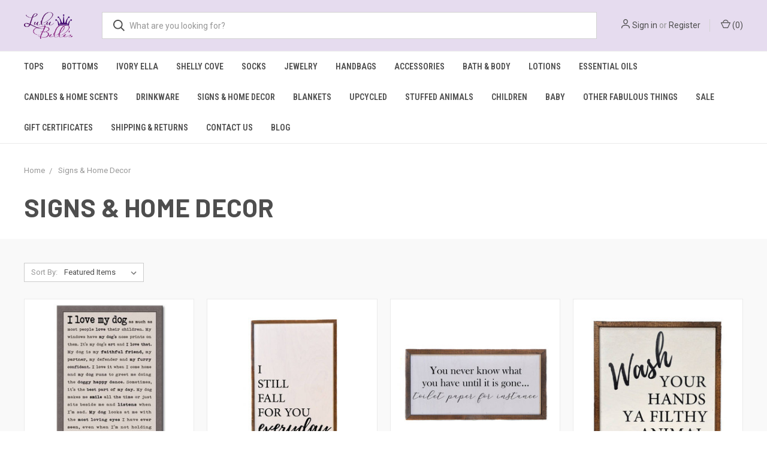

--- FILE ---
content_type: text/html; charset=UTF-8
request_url: https://lulubelles.mybigcommerce.com/signs-home-decor/
body_size: 13818
content:


<!DOCTYPE html>
<html class="no-js" lang="en">
    <head>
        <title>Signs &amp; Home Decor - Lulu Belle&#x27;s</title>
        <link rel="dns-prefetch preconnect" href="https://cdn11.bigcommerce.com/s-oker472lvz" crossorigin><link rel="dns-prefetch preconnect" href="https://fonts.googleapis.com/" crossorigin><link rel="dns-prefetch preconnect" href="https://fonts.gstatic.com/" crossorigin>
        <meta name="keywords" content="clothing, jewelry, accessories, handbags, bracelets, earrings, necklaces, puravida, beekman, dresses, ivory ella, shelly cove, home decor, my saint my hero, luca and danni, katie loxton, fashion, candles, essential oils, "><link rel='canonical' href='https://lulubelles.mybigcommerce.com/signs-home-decor/' /><meta name='platform' content='bigcommerce.stencil' />
        
        

        <link href="https://cdn11.bigcommerce.com/r-5997f0c477460ca476c5cdd069eb3d9c5dae69fe/img/bc_favicon.ico" rel="shortcut icon">
        <meta name="viewport" content="width=device-width, initial-scale=1, maximum-scale=1">

        <script>
            document.documentElement.className = document.documentElement.className.replace('no-js', 'js');
        </script>
        <script>
            window.lazySizesConfig = window.lazySizesConfig || {};
            window.lazySizesConfig.loadMode = 1;
        </script>
        <script async src="https://cdn11.bigcommerce.com/s-oker472lvz/stencil/328aa730-4f7f-0138-9f5c-0242ac110009/dist/theme-bundle.head_async.js"></script>

        <link href="https://fonts.googleapis.com/css?family=Roboto+Condensed:400,600%7CRoboto:400,700%7CBarlow:700&display=swap" rel="stylesheet">
        <link data-stencil-stylesheet href="https://cdn11.bigcommerce.com/s-oker472lvz/stencil/328aa730-4f7f-0138-9f5c-0242ac110009/css/theme-82fb28f0-4d58-0139-35a4-0242ac110013.css" rel="stylesheet">

        <!-- Start Tracking Code for analytics_facebook -->

<script>
!function(f,b,e,v,n,t,s){if(f.fbq)return;n=f.fbq=function(){n.callMethod?n.callMethod.apply(n,arguments):n.queue.push(arguments)};if(!f._fbq)f._fbq=n;n.push=n;n.loaded=!0;n.version='2.0';n.queue=[];t=b.createElement(e);t.async=!0;t.src=v;s=b.getElementsByTagName(e)[0];s.parentNode.insertBefore(t,s)}(window,document,'script','https://connect.facebook.net/en_US/fbevents.js');

fbq('set', 'autoConfig', 'false', '516213513061266');
fbq('dataProcessingOptions', ['LDU'], 0, 0);
fbq('init', '516213513061266', {"external_id":"7e7055b0-85f7-4051-8288-360f603819ab"});
fbq('set', 'agent', 'bigcommerce', '516213513061266');

function trackEvents() {
    var pathName = window.location.pathname;

    fbq('track', 'PageView', {}, "");

    // Search events start -- only fire if the shopper lands on the /search.php page
    if (pathName.indexOf('/search.php') === 0 && getUrlParameter('search_query')) {
        fbq('track', 'Search', {
            content_type: 'product_group',
            content_ids: [],
            search_string: getUrlParameter('search_query')
        });
    }
    // Search events end

    // Wishlist events start -- only fire if the shopper attempts to add an item to their wishlist
    if (pathName.indexOf('/wishlist.php') === 0 && getUrlParameter('added_product_id')) {
        fbq('track', 'AddToWishlist', {
            content_type: 'product_group',
            content_ids: []
        });
    }
    // Wishlist events end

    // Lead events start -- only fire if the shopper subscribes to newsletter
    if (pathName.indexOf('/subscribe.php') === 0 && getUrlParameter('result') === 'success') {
        fbq('track', 'Lead', {});
    }
    // Lead events end

    // Registration events start -- only fire if the shopper registers an account
    if (pathName.indexOf('/login.php') === 0 && getUrlParameter('action') === 'account_created') {
        fbq('track', 'CompleteRegistration', {}, "");
    }
    // Registration events end

    

    function getUrlParameter(name) {
        var cleanName = name.replace(/[\[]/, '\[').replace(/[\]]/, '\]');
        var regex = new RegExp('[\?&]' + cleanName + '=([^&#]*)');
        var results = regex.exec(window.location.search);
        return results === null ? '' : decodeURIComponent(results[1].replace(/\+/g, ' '));
    }
}

if (window.addEventListener) {
    window.addEventListener("load", trackEvents, false)
}
</script>
<noscript><img height="1" width="1" style="display:none" alt="null" src="https://www.facebook.com/tr?id=516213513061266&ev=PageView&noscript=1&a=plbigcommerce1.2&eid="/></noscript>

<!-- End Tracking Code for analytics_facebook -->


<script type="text/javascript" src="https://checkout-sdk.bigcommerce.com/v1/loader.js" defer ></script>
<script type="text/javascript">
fbq('track', 'ViewCategory', {"content_ids":["3403","2689","2677","2671","2326","2321","2315","2313","2309"],"content_type":"product_group","content_category":"Signs &amp; Home Decor"});
</script>
<script type="text/javascript">
var BCData = {};
</script>

<script nonce="">
(function () {
    var xmlHttp = new XMLHttpRequest();

    xmlHttp.open('POST', 'https://bes.gcp.data.bigcommerce.com/nobot');
    xmlHttp.setRequestHeader('Content-Type', 'application/json');
    xmlHttp.send('{"store_id":"1001020576","timezone_offset":"-5.0","timestamp":"2026-01-20T01:03:01.92477500Z","visit_id":"4cf8fb91-0142-48e5-92ba-5905ab28e0b1","channel_id":1}');
})();
</script>

        

        <script>
            var theme_settings = {
                show_fast_cart: true,
                linksPerCol: 10,
            };
        </script>
    </head>
    <body>
        <svg data-src="https://cdn11.bigcommerce.com/s-oker472lvz/stencil/328aa730-4f7f-0138-9f5c-0242ac110009/img/icon-sprite.svg" class="icons-svg-sprite"></svg>
        <header class="header" role="banner">
    <a href="#" class="mobileMenu-toggle" data-mobile-menu-toggle="menu">
        <span class="mobileMenu-toggleIcon"></span>
    </a>

    <div class="header-logo--wrap">
        <div class="header-logo ">
            
            <div class="logo-and-toggle">
                <div class="desktopMenu-toggle">
                    <a href="javascript:void(0);" class="mobileMenu-toggle">
                        <span class="mobileMenu-toggleIcon"></span>
                    </a>
                </div>
                
                    <div class="logo-wrap"><a href="https://lulubelles.mybigcommerce.com/">
        <div class="header-logo-image-container">
            <img class="header-logo-image" src="https://cdn11.bigcommerce.com/s-oker472lvz/images/stencil/original/lulu_print_logo_1584547891__93119.original.png" alt="Lulu Belle&#x27;s" title="Lulu Belle&#x27;s">
        </div>
</a>
</div>
            </div>
            
            <div class="quickSearchWrap" id="quickSearch" aria-hidden="true" tabindex="-1" data-prevent-quick-search-close>
                <div>
    <!-- snippet location forms_search -->
    <form class="form" action="/search.php">
        <fieldset class="form-fieldset">
            <div class="form-field">
                <label class="is-srOnly" for="search_query">Search</label>
                <input class="form-input" data-search-quick name="search_query" id="search_query" data-error-message="Search field cannot be empty." placeholder="What are you looking for?" autocomplete="off">
                <button type="submit" class="form-button">
                    <i class="icon" aria-hidden="true">
                        <svg><use xlink:href="#icon-search" /></svg>
                    </i>
                </button>
            </div>
        </fieldset>
    </form>
    <section class="quickSearchResults" data-bind="html: results"></section>
</div>
            </div>
            <div class="navUser-wrap">
                <nav class="navUser">
    <ul class="navUser-section navUser-section--alt">
        <li class="navUser-item navUser-item--account">
            <i class="icon" aria-hidden="true">
                <svg><use xlink:href="#icon-user" /></svg>
            </i>
                <a class="navUser-action" href="/login.php">Sign in</a>
                    <span>or</span> <a class="navUser-action" href="/login.php?action=create_account">Register</a>
        </li>
                <li class="navUser-item navUser-item--mobile-search">
            <i class="icon" aria-hidden="true">
                <svg><use xlink:href="#icon-search" /></svg>
            </i>
        </li>
        <li class="navUser-item navUser-item--cart">
            <a
                class="navUser-action"
                data-cart-preview
                data-dropdown="cart-preview-dropdown"
                data-options="align:right"
                href="/cart.php">
                <i class="icon" aria-hidden="true">
                    <svg><use xlink:href="#icon-cart" /></svg>
                </i>
                (<span class=" cart-quantity"></span>)
            </a>

            <div class="dropdown-menu" id="cart-preview-dropdown" data-dropdown-content aria-hidden="true"></div>
        </li>
    </ul>
</nav>
            </div>
        </div>
    </div>
    <div data-content-region="header_bottom"></div>
    <div class="navPages-container" id="menu" data-menu>
        <span class="mobile-closeNav">
    <i class="icon" aria-hidden="true">
        <svg><use xlink:href="#icon-close-large" /></svg>
    </i>
    close
</span>
<nav class="navPages">
    <ul class="navPages-list navPages-list--user 5765697a656e20596f756e67">
            <li class="navPages-item">
                <i class="icon" aria-hidden="true">
                    <svg><use xlink:href="#icon-user" /></svg>
                </i>
                <a class="navPages-action" href="/login.php">Sign in</a>
                    or <a class="navPages-action" href="/login.php?action=create_account">Register</a>
            </li>
    </ul>
    <ul class="navPages-list navPages-mega navPages-mainNav">
            <li class="navPages-item">
                <a class="navPages-action has-subMenu" href="https://lulubelles.mybigcommerce.com/tops/" data-collapsible="navPages-169">
    Tops <i class="icon navPages-action-moreIcon" aria-hidden="true"><svg><use xlink:href="#icon-chevron-down" /></svg></i>
</a>
<div class="column-menu navPage-subMenu" id="navPages-169" aria-hidden="true" tabindex="-1">
    <ul class="navPage-subMenu-list">
            <li class="navPage-subMenu-item">
                <i class="icon navPages-action-moreIcon" aria-hidden="true"><svg><use xlink:href="#icon-chevron-right" /></svg></i>
                <a class="navPage-subMenu-action navPages-action" href="https://lulubelles.mybigcommerce.com/tops/cardigans/">Cardigans</a>
                
            </li>
            <li class="navPage-subMenu-item">
                <i class="icon navPages-action-moreIcon" aria-hidden="true"><svg><use xlink:href="#icon-chevron-right" /></svg></i>
                <a class="navPage-subMenu-action navPages-action" href="https://lulubelles.mybigcommerce.com/tops/cowl-neck-turtleneck-sweatshirt/">Cowl Neck / Turtleneck Sweatshirt</a>
                
            </li>
            <li class="navPage-subMenu-item">
                <i class="icon navPages-action-moreIcon" aria-hidden="true"><svg><use xlink:href="#icon-chevron-right" /></svg></i>
                <a class="navPage-subMenu-action navPages-action" href="https://lulubelles.mybigcommerce.com/tops/crewneck-sweatshirt/">Crewneck Sweatshirt</a>
                
            </li>
            <li class="navPage-subMenu-item">
                <i class="icon navPages-action-moreIcon" aria-hidden="true"><svg><use xlink:href="#icon-chevron-right" /></svg></i>
                <a class="navPage-subMenu-action navPages-action" href="https://lulubelles.mybigcommerce.com/tops/shacket/">Shacket</a>
                
            </li>
            <li class="navPage-subMenu-item">
                <i class="icon navPages-action-moreIcon" aria-hidden="true"><svg><use xlink:href="#icon-chevron-right" /></svg></i>
                <a class="navPage-subMenu-action navPages-action" href="https://lulubelles.mybigcommerce.com/tops/sweater/">Sweater</a>
                
            </li>
            <li class="navPage-subMenu-item">
                <i class="icon navPages-action-moreIcon" aria-hidden="true"><svg><use xlink:href="#icon-chevron-right" /></svg></i>
                <a class="navPage-subMenu-action navPages-action" href="https://lulubelles.mybigcommerce.com/tops/hoodies/">Hoodies</a>
                
            </li>
            <li class="navPage-subMenu-item">
                <i class="icon navPages-action-moreIcon" aria-hidden="true"><svg><use xlink:href="#icon-chevron-right" /></svg></i>
                <a class="navPage-subMenu-action navPages-action" href="https://lulubelles.mybigcommerce.com/tops/kimonos-cover-ups/">Kimonos / Cover-Ups</a>
                
            </li>
            <li class="navPage-subMenu-item">
                <i class="icon navPages-action-moreIcon" aria-hidden="true"><svg><use xlink:href="#icon-chevron-right" /></svg></i>
                <a class="navPage-subMenu-action navPages-action" href="https://lulubelles.mybigcommerce.com/tops/long-sleeve/">Long Sleeve</a>
                
            </li>
            <li class="navPage-subMenu-item">
                <i class="icon navPages-action-moreIcon" aria-hidden="true"><svg><use xlink:href="#icon-chevron-right" /></svg></i>
                <a class="navPage-subMenu-action navPages-action" href="https://lulubelles.mybigcommerce.com/tops/short-sleeve/">Short Sleeve</a>
                
            </li>
            <li class="navPage-subMenu-item">
                <i class="icon navPages-action-moreIcon" aria-hidden="true"><svg><use xlink:href="#icon-chevron-right" /></svg></i>
                <a class="navPage-subMenu-action navPages-action" href="https://lulubelles.mybigcommerce.com/tops/tanks/">Tanks</a>
                
            </li>
            <li class="navPage-subMenu-item">
                <i class="icon navPages-action-moreIcon" aria-hidden="true"><svg><use xlink:href="#icon-chevron-right" /></svg></i>
                <a class="navPage-subMenu-action navPages-action" href="https://lulubelles.mybigcommerce.com/tops/poncho/">Poncho</a>
                
            </li>
            <li class="navPage-subMenu-item">
                <i class="icon navPages-action-moreIcon" aria-hidden="true"><svg><use xlink:href="#icon-chevron-right" /></svg></i>
                <a class="navPage-subMenu-action navPages-action" href="https://lulubelles.mybigcommerce.com/tops/sherpa/">Sherpa and Flannels</a>
                
            </li>
    </ul>
</div>
            </li>
            <li class="navPages-item">
                <a class="navPages-action has-subMenu" href="https://lulubelles.mybigcommerce.com/bottoms/" data-collapsible="navPages-254">
    Bottoms <i class="icon navPages-action-moreIcon" aria-hidden="true"><svg><use xlink:href="#icon-chevron-down" /></svg></i>
</a>
<div class="column-menu navPage-subMenu" id="navPages-254" aria-hidden="true" tabindex="-1">
    <ul class="navPage-subMenu-list">
            <li class="navPage-subMenu-item">
                <i class="icon navPages-action-moreIcon" aria-hidden="true"><svg><use xlink:href="#icon-chevron-right" /></svg></i>
                <a class="navPage-subMenu-action navPages-action" href="https://lulubelles.mybigcommerce.com/bottoms/leggings/">Leggings</a>
                
            </li>
            <li class="navPage-subMenu-item">
                <i class="icon navPages-action-moreIcon" aria-hidden="true"><svg><use xlink:href="#icon-chevron-right" /></svg></i>
                <a class="navPage-subMenu-action navPages-action" href="https://lulubelles.mybigcommerce.com/bottoms/palazo-pants/">Palazzo Pants</a>
                
            </li>
    </ul>
</div>
            </li>
            <li class="navPages-item">
                <a class="navPages-action has-subMenu" href="https://lulubelles.mybigcommerce.com/ivory-ella-1/" data-collapsible="navPages-172">
    Ivory Ella <i class="icon navPages-action-moreIcon" aria-hidden="true"><svg><use xlink:href="#icon-chevron-down" /></svg></i>
</a>
<div class="column-menu navPage-subMenu" id="navPages-172" aria-hidden="true" tabindex="-1">
    <ul class="navPage-subMenu-list">
            <li class="navPage-subMenu-item">
                <i class="icon navPages-action-moreIcon" aria-hidden="true"><svg><use xlink:href="#icon-chevron-right" /></svg></i>
                <a class="navPage-subMenu-action navPages-action" href="https://lulubelles.mybigcommerce.com/ivory-ella/sweatshirts-hoodies/">Sweatshirts / Hoodies</a>
                
            </li>
            <li class="navPage-subMenu-item">
                <i class="icon navPages-action-moreIcon" aria-hidden="true"><svg><use xlink:href="#icon-chevron-right" /></svg></i>
                <a class="navPage-subMenu-action navPages-action" href="https://lulubelles.mybigcommerce.com/ivory-ella/long-sleeve-tee/">Long Sleeve Tees</a>
                
            </li>
            <li class="navPage-subMenu-item">
                <i class="icon navPages-action-moreIcon" aria-hidden="true"><svg><use xlink:href="#icon-chevron-right" /></svg></i>
                <a class="navPage-subMenu-action navPages-action" href="https://lulubelles.mybigcommerce.com/ivory-ella/short-sleeve-tee/">Short Sleeve Tees</a>
                
            </li>
            <li class="navPage-subMenu-item">
                <i class="icon navPages-action-moreIcon" aria-hidden="true"><svg><use xlink:href="#icon-chevron-right" /></svg></i>
                <a class="navPage-subMenu-action navPages-action" href="https://lulubelles.mybigcommerce.com/ivory-ella/tanks/">Tanks</a>
                
            </li>
            <li class="navPage-subMenu-item">
                <i class="icon navPages-action-moreIcon" aria-hidden="true"><svg><use xlink:href="#icon-chevron-right" /></svg></i>
                <a class="navPage-subMenu-action navPages-action" href="https://lulubelles.mybigcommerce.com/ivory-ella/baseball-caps/">Baseball Caps</a>
                
            </li>
            <li class="navPage-subMenu-item">
                <i class="icon navPages-action-moreIcon" aria-hidden="true"><svg><use xlink:href="#icon-chevron-right" /></svg></i>
                <a class="navPage-subMenu-action navPages-action" href="https://lulubelles.mybigcommerce.com/ivory-ella/blankets/">Blankets</a>
                
            </li>
    </ul>
</div>
            </li>
            <li class="navPages-item">
                <a class="navPages-action has-subMenu" href="https://lulubelles.mybigcommerce.com/shelly-cove/" data-collapsible="navPages-245">
    Shelly Cove <i class="icon navPages-action-moreIcon" aria-hidden="true"><svg><use xlink:href="#icon-chevron-down" /></svg></i>
</a>
<div class="column-menu navPage-subMenu" id="navPages-245" aria-hidden="true" tabindex="-1">
    <ul class="navPage-subMenu-list">
            <li class="navPage-subMenu-item">
                <i class="icon navPages-action-moreIcon" aria-hidden="true"><svg><use xlink:href="#icon-chevron-right" /></svg></i>
                <a class="navPage-subMenu-action navPages-action" href="https://lulubelles.mybigcommerce.com/shelly-cove/long-sleeve-tees/">Long Sleeve Tees</a>
                
            </li>
            <li class="navPage-subMenu-item">
                <i class="icon navPages-action-moreIcon" aria-hidden="true"><svg><use xlink:href="#icon-chevron-right" /></svg></i>
                <a class="navPage-subMenu-action navPages-action" href="https://lulubelles.mybigcommerce.com/shelly-cove/short-sleeve-tees/">Short Sleeve Tees</a>
                
            </li>
            <li class="navPage-subMenu-item">
                <i class="icon navPages-action-moreIcon" aria-hidden="true"><svg><use xlink:href="#icon-chevron-right" /></svg></i>
                <a class="navPage-subMenu-action navPages-action" href="https://lulubelles.mybigcommerce.com/shelly-cove/sweatshirts-hoodies/">Sweatshirts / Hoodies</a>
                
            </li>
            <li class="navPage-subMenu-item">
                <i class="icon navPages-action-moreIcon" aria-hidden="true"><svg><use xlink:href="#icon-chevron-right" /></svg></i>
                <a class="navPage-subMenu-action navPages-action" href="https://lulubelles.mybigcommerce.com/shelly-cove/baseball-caps/">Baseball Caps</a>
                
            </li>
            <li class="navPage-subMenu-item">
                <i class="icon navPages-action-moreIcon" aria-hidden="true"><svg><use xlink:href="#icon-chevron-right" /></svg></i>
                <a class="navPage-subMenu-action navPages-action" href="https://lulubelles.mybigcommerce.com/shelly-cove/accessories/">Accessories</a>
                
            </li>
    </ul>
</div>
            </li>
            <li class="navPages-item">
                <a class="navPages-action has-subMenu" href="https://lulubelles.mybigcommerce.com/socks/" data-collapsible="navPages-257">
    Socks <i class="icon navPages-action-moreIcon" aria-hidden="true"><svg><use xlink:href="#icon-chevron-down" /></svg></i>
</a>
<div class="column-menu navPage-subMenu" id="navPages-257" aria-hidden="true" tabindex="-1">
    <ul class="navPage-subMenu-list">
            <li class="navPage-subMenu-item">
                <i class="icon navPages-action-moreIcon" aria-hidden="true"><svg><use xlink:href="#icon-chevron-right" /></svg></i>
                <a class="navPage-subMenu-action navPages-action" href="https://lulubelles.mybigcommerce.com/socks/fun-socks/">Fun Socks</a>
                
            </li>
    </ul>
</div>
            </li>
            <li class="navPages-item">
                <a class="navPages-action has-subMenu" href="https://lulubelles.mybigcommerce.com/jewelry/" data-collapsible="navPages-179">
    Jewelry <i class="icon navPages-action-moreIcon" aria-hidden="true"><svg><use xlink:href="#icon-chevron-down" /></svg></i>
</a>
<div class="column-menu navPage-subMenu" id="navPages-179" aria-hidden="true" tabindex="-1">
    <ul class="navPage-subMenu-list">
            <li class="navPage-subMenu-item">
                <i class="icon navPages-action-moreIcon" aria-hidden="true"><svg><use xlink:href="#icon-chevron-right" /></svg></i>
                <a class="navPage-subMenu-action navPages-action" href="https://lulubelles.mybigcommerce.com/jewelry/bracelets/">Bracelets</a>
                    <i class="icon navPages-action-moreIcon navPages-action-closed" aria-hidden="true"><svg><use xlink:href="#icon-plus" /></svg></i>
                    <i class="icon navPages-action-moreIcon navPages-action-open" aria-hidden="true"><svg><use xlink:href="#icon-minus" /></svg></i>
                
            </li>
                    <li class="navPage-childList-item">
                        <a class="navPage-childList-action navPages-action" href="https://lulubelles.mybigcommerce.com/jewelry/bracelets/katie-loxton-1/">Katie Loxton</a>
                    </li>
                    <li class="navPage-childList-item">
                        <a class="navPage-childList-action navPages-action" href="https://lulubelles.mybigcommerce.com/jewelry/bracelets/skylar-paige/">Skylar Paige</a>
                    </li>
                    <li class="navPage-childList-item">
                        <a class="navPage-childList-action navPages-action" href="https://lulubelles.mybigcommerce.com/jewelry/bracelets/luca-danni/">Luca + Danni</a>
                    </li>
                    <li class="navPage-childList-item">
                        <a class="navPage-childList-action navPages-action" href="https://lulubelles.mybigcommerce.com/jewelry/bracelets/stia/">Stia</a>
                    </li>
                    <li class="navPage-childList-item">
                        <a class="navPage-childList-action navPages-action" href="https://lulubelles.mybigcommerce.com/jewelry/bracelets/moonglow/">Moonglow</a>
                    </li>
                    <li class="navPage-childList-item">
                        <a class="navPage-childList-action navPages-action" href="https://lulubelles.mybigcommerce.com/jewelry/bracelets/pura-vida/">Pura Vida</a>
                    </li>
                    <li class="navPage-childList-item">
                        <a class="navPage-childList-action navPages-action" href="https://lulubelles.mybigcommerce.com/jewelry/bracelets/4ocean/">4Ocean</a>
                    </li>
                    <li class="navPage-childList-item">
                        <a class="navPage-childList-action navPages-action" href="https://lulubelles.mybigcommerce.com/jewelry/bracelets/my-saint-my-hero/">My Saint My Hero</a>
                    </li>
                    <li class="navPage-childList-item">
                        <a class="navPage-childList-action navPages-action" href="https://lulubelles.mybigcommerce.com/jewelry/bracelets/aromatherapy-bracelets/">Aromatherapy Bracelets</a>
                    </li>
            <li class="navPage-subMenu-item">
                <i class="icon navPages-action-moreIcon" aria-hidden="true"><svg><use xlink:href="#icon-chevron-right" /></svg></i>
                <a class="navPage-subMenu-action navPages-action" href="https://lulubelles.mybigcommerce.com/jewelry/necklaces/">Necklaces</a>
                    <i class="icon navPages-action-moreIcon navPages-action-closed" aria-hidden="true"><svg><use xlink:href="#icon-plus" /></svg></i>
                    <i class="icon navPages-action-moreIcon navPages-action-open" aria-hidden="true"><svg><use xlink:href="#icon-minus" /></svg></i>
                
            </li>
                    <li class="navPage-childList-item">
                        <a class="navPage-childList-action navPages-action" href="https://lulubelles.mybigcommerce.com/jewelry/necklaces/chloe-lois/">Chloe + Lois</a>
                    </li>
                    <li class="navPage-childList-item">
                        <a class="navPage-childList-action navPages-action" href="https://lulubelles.mybigcommerce.com/jewelry/necklaces/moonglow/">Moonglow</a>
                    </li>
                    <li class="navPage-childList-item">
                        <a class="navPage-childList-action navPages-action" href="https://lulubelles.mybigcommerce.com/jewelry/necklaces/spartina-449/">Spartina 449</a>
                    </li>
                    <li class="navPage-childList-item">
                        <a class="navPage-childList-action navPages-action" href="https://lulubelles.mybigcommerce.com/jewelry/necklaces/katie-loxton/">Katie Loxton</a>
                    </li>
                    <li class="navPage-childList-item">
                        <a class="navPage-childList-action navPages-action" href="https://lulubelles.mybigcommerce.com/jewelry/necklaces/my-saint-my-hero/">My Saint My Hero</a>
                    </li>
                    <li class="navPage-childList-item">
                        <a class="navPage-childList-action navPages-action" href="https://lulubelles.mybigcommerce.com/jewelry/necklaces/stia/">Stia</a>
                    </li>
            <li class="navPage-subMenu-item">
                <i class="icon navPages-action-moreIcon" aria-hidden="true"><svg><use xlink:href="#icon-chevron-right" /></svg></i>
                <a class="navPage-subMenu-action navPages-action" href="https://lulubelles.mybigcommerce.com/jewelry/earrings/">Earrings</a>
                    <i class="icon navPages-action-moreIcon navPages-action-closed" aria-hidden="true"><svg><use xlink:href="#icon-plus" /></svg></i>
                    <i class="icon navPages-action-moreIcon navPages-action-open" aria-hidden="true"><svg><use xlink:href="#icon-minus" /></svg></i>
                
            </li>
                    <li class="navPage-childList-item">
                        <a class="navPage-childList-action navPages-action" href="https://lulubelles.mybigcommerce.com/jewelry/earrings/lulus-fashion/">Hoops and Dangles</a>
                    </li>
                    <li class="navPage-childList-item">
                        <a class="navPage-childList-action navPages-action" href="https://lulubelles.mybigcommerce.com/jewelry/earrings/studs-nickel-free/">Studs - Nickel Free</a>
                    </li>
                    <li class="navPage-childList-item">
                        <a class="navPage-childList-action navPages-action" href="https://lulubelles.mybigcommerce.com/jewelry/earrings/katie-loxton/">Katie Loxton</a>
                    </li>
                    <li class="navPage-childList-item">
                        <a class="navPage-childList-action navPages-action" href="https://lulubelles.mybigcommerce.com/jewelry/earrings/pura-vida/">Pura Vida</a>
                    </li>
            <li class="navPage-subMenu-item">
                <i class="icon navPages-action-moreIcon" aria-hidden="true"><svg><use xlink:href="#icon-chevron-right" /></svg></i>
                <a class="navPage-subMenu-action navPages-action" href="https://lulubelles.mybigcommerce.com/jewelry/rings/">Rings</a>
                    <i class="icon navPages-action-moreIcon navPages-action-closed" aria-hidden="true"><svg><use xlink:href="#icon-plus" /></svg></i>
                    <i class="icon navPages-action-moreIcon navPages-action-open" aria-hidden="true"><svg><use xlink:href="#icon-minus" /></svg></i>
                
            </li>
                    <li class="navPage-childList-item">
                        <a class="navPage-childList-action navPages-action" href="https://lulubelles.mybigcommerce.com/jewelry/rings/pura-vida/">Pura Vida</a>
                    </li>
                    <li class="navPage-childList-item">
                        <a class="navPage-childList-action navPages-action" href="https://lulubelles.mybigcommerce.com/jewelry/rings/katie-loxton/">Katie Loxton</a>
                    </li>
                    <li class="navPage-childList-item">
                        <a class="navPage-childList-action navPages-action" href="https://lulubelles.mybigcommerce.com/jewelry/rings/luca-danni/">Luca + Danni</a>
                    </li>
                    <li class="navPage-childList-item">
                        <a class="navPage-childList-action navPages-action" href="https://lulubelles.mybigcommerce.com/jewelry/rings/other/">Other</a>
                    </li>
            <li class="navPage-subMenu-item">
                <i class="icon navPages-action-moreIcon" aria-hidden="true"><svg><use xlink:href="#icon-chevron-right" /></svg></i>
                <a class="navPage-subMenu-action navPages-action" href="https://lulubelles.mybigcommerce.com/jewelry/anklet/">Anklets</a>
                    <i class="icon navPages-action-moreIcon navPages-action-closed" aria-hidden="true"><svg><use xlink:href="#icon-plus" /></svg></i>
                    <i class="icon navPages-action-moreIcon navPages-action-open" aria-hidden="true"><svg><use xlink:href="#icon-minus" /></svg></i>
                
            </li>
                    <li class="navPage-childList-item">
                        <a class="navPage-childList-action navPages-action" href="https://lulubelles.mybigcommerce.com/jewelry/anklet/pura-vida/">Pura Vida</a>
                    </li>
                    <li class="navPage-childList-item">
                        <a class="navPage-childList-action navPages-action" href="https://lulubelles.mybigcommerce.com/jewelry/anklet/my-saint-my-hero/">My Saint My Hero</a>
                    </li>
    </ul>
</div>
            </li>
            <li class="navPages-item">
                <a class="navPages-action has-subMenu" href="https://lulubelles.mybigcommerce.com/handbags/" data-collapsible="navPages-158">
    Handbags <i class="icon navPages-action-moreIcon" aria-hidden="true"><svg><use xlink:href="#icon-chevron-down" /></svg></i>
</a>
<div class="column-menu navPage-subMenu" id="navPages-158" aria-hidden="true" tabindex="-1">
    <ul class="navPage-subMenu-list">
            <li class="navPage-subMenu-item">
                <i class="icon navPages-action-moreIcon" aria-hidden="true"><svg><use xlink:href="#icon-chevron-right" /></svg></i>
                <a class="navPage-subMenu-action navPages-action" href="https://lulubelles.mybigcommerce.com/handbags/backpack/">Backpack</a>
                
            </li>
            <li class="navPage-subMenu-item">
                <i class="icon navPages-action-moreIcon" aria-hidden="true"><svg><use xlink:href="#icon-chevron-right" /></svg></i>
                <a class="navPage-subMenu-action navPages-action" href="https://lulubelles.mybigcommerce.com/handbags/belt-bag/">Belt Bag</a>
                
            </li>
            <li class="navPage-subMenu-item">
                <i class="icon navPages-action-moreIcon" aria-hidden="true"><svg><use xlink:href="#icon-chevron-right" /></svg></i>
                <a class="navPage-subMenu-action navPages-action" href="https://lulubelles.mybigcommerce.com/handbags/carry-conceal/">Carry &amp; Conceal</a>
                
            </li>
            <li class="navPage-subMenu-item">
                <i class="icon navPages-action-moreIcon" aria-hidden="true"><svg><use xlink:href="#icon-chevron-right" /></svg></i>
                <a class="navPage-subMenu-action navPages-action" href="https://lulubelles.mybigcommerce.com/handbags/crossbody/">Crossbody</a>
                
            </li>
            <li class="navPage-subMenu-item">
                <i class="icon navPages-action-moreIcon" aria-hidden="true"><svg><use xlink:href="#icon-chevron-right" /></svg></i>
                <a class="navPage-subMenu-action navPages-action" href="https://lulubelles.mybigcommerce.com/handbags/messenger/">Messenger</a>
                
            </li>
            <li class="navPage-subMenu-item">
                <i class="icon navPages-action-moreIcon" aria-hidden="true"><svg><use xlink:href="#icon-chevron-right" /></svg></i>
                <a class="navPage-subMenu-action navPages-action" href="https://lulubelles.mybigcommerce.com/handbags/pouches/">Pouches</a>
                
            </li>
            <li class="navPage-subMenu-item">
                <i class="icon navPages-action-moreIcon" aria-hidden="true"><svg><use xlink:href="#icon-chevron-right" /></svg></i>
                <a class="navPage-subMenu-action navPages-action" href="https://lulubelles.mybigcommerce.com/handbags/shoulder-bag/">Shoulder Bag</a>
                
            </li>
            <li class="navPage-subMenu-item">
                <i class="icon navPages-action-moreIcon" aria-hidden="true"><svg><use xlink:href="#icon-chevron-right" /></svg></i>
                <a class="navPage-subMenu-action navPages-action" href="https://lulubelles.mybigcommerce.com/handbags/tote/">Tote</a>
                
            </li>
            <li class="navPage-subMenu-item">
                <i class="icon navPages-action-moreIcon" aria-hidden="true"><svg><use xlink:href="#icon-chevron-right" /></svg></i>
                <a class="navPage-subMenu-action navPages-action" href="https://lulubelles.mybigcommerce.com/handbags/wallet/">Wallet</a>
                
            </li>
            <li class="navPage-subMenu-item">
                <i class="icon navPages-action-moreIcon" aria-hidden="true"><svg><use xlink:href="#icon-chevron-right" /></svg></i>
                <a class="navPage-subMenu-action navPages-action" href="https://lulubelles.mybigcommerce.com/handbags/wristlet/">Wristlet</a>
                
            </li>
    </ul>
</div>
            </li>
            <li class="navPages-item">
                <a class="navPages-action" href="https://lulubelles.mybigcommerce.com/accessories/">Accessories</a>
            </li>
            <li class="navPages-item">
                <a class="navPages-action has-subMenu" href="https://lulubelles.mybigcommerce.com/soaps-and-lotions/" data-collapsible="navPages-239">
    Bath &amp; Body <i class="icon navPages-action-moreIcon" aria-hidden="true"><svg><use xlink:href="#icon-chevron-down" /></svg></i>
</a>
<div class="column-menu navPage-subMenu" id="navPages-239" aria-hidden="true" tabindex="-1">
    <ul class="navPage-subMenu-list">
            <li class="navPage-subMenu-item">
                <i class="icon navPages-action-moreIcon" aria-hidden="true"><svg><use xlink:href="#icon-chevron-right" /></svg></i>
                <a class="navPage-subMenu-action navPages-action" href="https://lulubelles.mybigcommerce.com/bath-body/bath-bomb/">Bath Bomb</a>
                
            </li>
            <li class="navPage-subMenu-item">
                <i class="icon navPages-action-moreIcon" aria-hidden="true"><svg><use xlink:href="#icon-chevron-right" /></svg></i>
                <a class="navPage-subMenu-action navPages-action" href="https://lulubelles.mybigcommerce.com/bath-body/body-butter/">Body Butter</a>
                
            </li>
            <li class="navPage-subMenu-item">
                <i class="icon navPages-action-moreIcon" aria-hidden="true"><svg><use xlink:href="#icon-chevron-right" /></svg></i>
                <a class="navPage-subMenu-action navPages-action" href="https://lulubelles.mybigcommerce.com/bath-body/eye-mask/">Eye Mask</a>
                
            </li>
            <li class="navPage-subMenu-item">
                <i class="icon navPages-action-moreIcon" aria-hidden="true"><svg><use xlink:href="#icon-chevron-right" /></svg></i>
                <a class="navPage-subMenu-action navPages-action" href="https://lulubelles.mybigcommerce.com/bath-body/lip-balm/">Lip Balm</a>
                
            </li>
            <li class="navPage-subMenu-item">
                <i class="icon navPages-action-moreIcon" aria-hidden="true"><svg><use xlink:href="#icon-chevron-right" /></svg></i>
                <a class="navPage-subMenu-action navPages-action" href="https://lulubelles.mybigcommerce.com/bath-body/slippers/">Slippers</a>
                
            </li>
            <li class="navPage-subMenu-item">
                <i class="icon navPages-action-moreIcon" aria-hidden="true"><svg><use xlink:href="#icon-chevron-right" /></svg></i>
                <a class="navPage-subMenu-action navPages-action" href="https://lulubelles.mybigcommerce.com/soaps-and-lotions/soaps/">Soaps</a>
                
            </li>
            <li class="navPage-subMenu-item">
                <i class="icon navPages-action-moreIcon" aria-hidden="true"><svg><use xlink:href="#icon-chevron-right" /></svg></i>
                <a class="navPage-subMenu-action navPages-action" href="https://lulubelles.mybigcommerce.com/bath-body/hand-sanitizer/">Hand Sanitizer</a>
                
            </li>
            <li class="navPage-subMenu-item">
                <i class="icon navPages-action-moreIcon" aria-hidden="true"><svg><use xlink:href="#icon-chevron-right" /></svg></i>
                <a class="navPage-subMenu-action navPages-action" href="https://lulubelles.mybigcommerce.com/bath-body/makeup-eraser/">Makeup Eraser</a>
                
            </li>
            <li class="navPage-subMenu-item">
                <i class="icon navPages-action-moreIcon" aria-hidden="true"><svg><use xlink:href="#icon-chevron-right" /></svg></i>
                <a class="navPage-subMenu-action navPages-action" href="https://lulubelles.mybigcommerce.com/bath-body/poo-pourri/">Poo-Pourri</a>
                
            </li>
            <li class="navPage-subMenu-item">
                <i class="icon navPages-action-moreIcon" aria-hidden="true"><svg><use xlink:href="#icon-chevron-right" /></svg></i>
                <a class="navPage-subMenu-action navPages-action" href="https://lulubelles.mybigcommerce.com/bath-body/sleep-mask/">Sleep Mask</a>
                
            </li>
            <li class="navPage-subMenu-item">
                <i class="icon navPages-action-moreIcon" aria-hidden="true"><svg><use xlink:href="#icon-chevron-right" /></svg></i>
                <a class="navPage-subMenu-action navPages-action" href="https://lulubelles.mybigcommerce.com/bath-body/hair-accessories/">Hair Accessories</a>
                
            </li>
    </ul>
</div>
            </li>
            <li class="navPages-item">
                <a class="navPages-action" href="https://lulubelles.mybigcommerce.com/soaps-and-lotions/lotion/">Lotions</a>
            </li>
            <li class="navPages-item">
                <a class="navPages-action has-subMenu" href="https://lulubelles.mybigcommerce.com/essential-oils/" data-collapsible="navPages-209">
    Essential Oils <i class="icon navPages-action-moreIcon" aria-hidden="true"><svg><use xlink:href="#icon-chevron-down" /></svg></i>
</a>
<div class="column-menu navPage-subMenu" id="navPages-209" aria-hidden="true" tabindex="-1">
    <ul class="navPage-subMenu-list">
            <li class="navPage-subMenu-item">
                <i class="icon navPages-action-moreIcon" aria-hidden="true"><svg><use xlink:href="#icon-chevron-right" /></svg></i>
                <a class="navPage-subMenu-action navPages-action" href="https://lulubelles.mybigcommerce.com/essential-oils/aromatherapy-jewelry/">Aromatherapy Jewelry</a>
                
            </li>
            <li class="navPage-subMenu-item">
                <i class="icon navPages-action-moreIcon" aria-hidden="true"><svg><use xlink:href="#icon-chevron-right" /></svg></i>
                <a class="navPage-subMenu-action navPages-action" href="https://lulubelles.mybigcommerce.com/essential-oils/diffusers/">Diffusers</a>
                
            </li>
            <li class="navPage-subMenu-item">
                <i class="icon navPages-action-moreIcon" aria-hidden="true"><svg><use xlink:href="#icon-chevron-right" /></svg></i>
                <a class="navPage-subMenu-action navPages-action" href="https://lulubelles.mybigcommerce.com/essential-oils/essential-oil-single-scents/">Essential Oil Classic Scents</a>
                
            </li>
            <li class="navPage-subMenu-item">
                <i class="icon navPages-action-moreIcon" aria-hidden="true"><svg><use xlink:href="#icon-chevron-right" /></svg></i>
                <a class="navPage-subMenu-action navPages-action" href="https://lulubelles.mybigcommerce.com/essential-oils/essential-oil-blends/">Essential Oil Blends</a>
                
            </li>
            <li class="navPage-subMenu-item">
                <i class="icon navPages-action-moreIcon" aria-hidden="true"><svg><use xlink:href="#icon-chevron-right" /></svg></i>
                <a class="navPage-subMenu-action navPages-action" href="https://lulubelles.mybigcommerce.com/essential-oils/multi-pack-collections/">Essential Oil Collections - Multi Packs</a>
                
            </li>
            <li class="navPage-subMenu-item">
                <i class="icon navPages-action-moreIcon" aria-hidden="true"><svg><use xlink:href="#icon-chevron-right" /></svg></i>
                <a class="navPage-subMenu-action navPages-action" href="https://lulubelles.mybigcommerce.com/essential-oils/dryer-balls/">Dryer Balls</a>
                
            </li>
    </ul>
</div>
            </li>
            <li class="navPages-item">
                <a class="navPages-action has-subMenu" href="https://lulubelles.mybigcommerce.com/candles/" data-collapsible="navPages-222">
    Candles &amp; Home Scents <i class="icon navPages-action-moreIcon" aria-hidden="true"><svg><use xlink:href="#icon-chevron-down" /></svg></i>
</a>
<div class="column-menu navPage-subMenu" id="navPages-222" aria-hidden="true" tabindex="-1">
    <ul class="navPage-subMenu-list">
            <li class="navPage-subMenu-item">
                <i class="icon navPages-action-moreIcon" aria-hidden="true"><svg><use xlink:href="#icon-chevron-right" /></svg></i>
                <a class="navPage-subMenu-action navPages-action" href="https://lulubelles.mybigcommerce.com/candles/bridgewater/">Bridgewater</a>
                    <i class="icon navPages-action-moreIcon navPages-action-closed" aria-hidden="true"><svg><use xlink:href="#icon-plus" /></svg></i>
                    <i class="icon navPages-action-moreIcon navPages-action-open" aria-hidden="true"><svg><use xlink:href="#icon-minus" /></svg></i>
                
            </li>
                    <li class="navPage-childList-item">
                        <a class="navPage-childList-action navPages-action" href="https://lulubelles.mybigcommerce.com/candles/bridgewater/large-jar-candle/">Large Jar Candle</a>
                    </li>
                    <li class="navPage-childList-item">
                        <a class="navPage-childList-action navPages-action" href="https://lulubelles.mybigcommerce.com/candles/bridgewater/small-jar-candle/">Small Jar Candle</a>
                    </li>
                    <li class="navPage-childList-item">
                        <a class="navPage-childList-action navPages-action" href="https://lulubelles.mybigcommerce.com/candles-home-scents/bridgewater/scented-wax-melts/">Scented Wax Melts</a>
                    </li>
                    <li class="navPage-childList-item">
                        <a class="navPage-childList-action navPages-action" href="https://lulubelles.mybigcommerce.com/candles-home-scents/bridgewater/room-spray/">Room Spray</a>
                    </li>
                    <li class="navPage-childList-item">
                        <a class="navPage-childList-action navPages-action" href="https://lulubelles.mybigcommerce.com/candles/bridgewater/reed-diffuser/">Reed Diffusers</a>
                    </li>
            <li class="navPage-subMenu-item">
                <i class="icon navPages-action-moreIcon" aria-hidden="true"><svg><use xlink:href="#icon-chevron-right" /></svg></i>
                <a class="navPage-subMenu-action navPages-action" href="https://lulubelles.mybigcommerce.com/candles-home-scents/city-barn-country-penthouse-candle-co/">City Barn Country Penthouse Candle Co.</a>
                
            </li>
            <li class="navPage-subMenu-item">
                <i class="icon navPages-action-moreIcon" aria-hidden="true"><svg><use xlink:href="#icon-chevron-right" /></svg></i>
                <a class="navPage-subMenu-action navPages-action" href="https://lulubelles.mybigcommerce.com/candles-home-scents/soi-candle-company/">Soi Candle Company</a>
                
            </li>
            <li class="navPage-subMenu-item">
                <i class="icon navPages-action-moreIcon" aria-hidden="true"><svg><use xlink:href="#icon-chevron-right" /></svg></i>
                <a class="navPage-subMenu-action navPages-action" href="https://lulubelles.mybigcommerce.com/candles-home-scents/volcano-by-capri-blue/">Volcano by Capri Blue</a>
                
            </li>
            <li class="navPage-subMenu-item">
                <i class="icon navPages-action-moreIcon" aria-hidden="true"><svg><use xlink:href="#icon-chevron-right" /></svg></i>
                <a class="navPage-subMenu-action navPages-action" href="https://lulubelles.mybigcommerce.com/candles-home-scents/northern-lights/">Northern Lights</a>
                
            </li>
            <li class="navPage-subMenu-item">
                <i class="icon navPages-action-moreIcon" aria-hidden="true"><svg><use xlink:href="#icon-chevron-right" /></svg></i>
                <a class="navPage-subMenu-action navPages-action" href="https://lulubelles.mybigcommerce.com/candles-home-scents/candle-accessories/">Candle Accessories</a>
                
            </li>
    </ul>
</div>
            </li>
            <li class="navPages-item">
                <a class="navPages-action has-subMenu" href="https://lulubelles.mybigcommerce.com/drinkware/" data-collapsible="navPages-168">
    Drinkware <i class="icon navPages-action-moreIcon" aria-hidden="true"><svg><use xlink:href="#icon-chevron-down" /></svg></i>
</a>
<div class="column-menu navPage-subMenu" id="navPages-168" aria-hidden="true" tabindex="-1">
    <ul class="navPage-subMenu-list">
            <li class="navPage-subMenu-item">
                <i class="icon navPages-action-moreIcon" aria-hidden="true"><svg><use xlink:href="#icon-chevron-right" /></svg></i>
                <a class="navPage-subMenu-action navPages-action" href="https://lulubelles.mybigcommerce.com/drinkware/stemless/corkcicle/">Corkcicle</a>
                
            </li>
            <li class="navPage-subMenu-item">
                <i class="icon navPages-action-moreIcon" aria-hidden="true"><svg><use xlink:href="#icon-chevron-right" /></svg></i>
                <a class="navPage-subMenu-action navPages-action" href="https://lulubelles.mybigcommerce.com/drinkware/canteens/">Canteens</a>
                
            </li>
            <li class="navPage-subMenu-item">
                <i class="icon navPages-action-moreIcon" aria-hidden="true"><svg><use xlink:href="#icon-chevron-right" /></svg></i>
                <a class="navPage-subMenu-action navPages-action" href="https://lulubelles.mybigcommerce.com/drinkware/mugs/">Mugs</a>
                
            </li>
            <li class="navPage-subMenu-item">
                <i class="icon navPages-action-moreIcon" aria-hidden="true"><svg><use xlink:href="#icon-chevron-right" /></svg></i>
                <a class="navPage-subMenu-action navPages-action" href="https://lulubelles.mybigcommerce.com/drinkware/tumblers/">Tumblers</a>
                
            </li>
            <li class="navPage-subMenu-item">
                <i class="icon navPages-action-moreIcon" aria-hidden="true"><svg><use xlink:href="#icon-chevron-right" /></svg></i>
                <a class="navPage-subMenu-action navPages-action" href="https://lulubelles.mybigcommerce.com/drinkware/stemless/">Stemless</a>
                
            </li>
            <li class="navPage-subMenu-item">
                <i class="icon navPages-action-moreIcon" aria-hidden="true"><svg><use xlink:href="#icon-chevron-right" /></svg></i>
                <a class="navPage-subMenu-action navPages-action" href="https://lulubelles.mybigcommerce.com/drinkware/koozies/">Koozies</a>
                
            </li>
            <li class="navPage-subMenu-item">
                <i class="icon navPages-action-moreIcon" aria-hidden="true"><svg><use xlink:href="#icon-chevron-right" /></svg></i>
                <a class="navPage-subMenu-action navPages-action" href="https://lulubelles.mybigcommerce.com/drinkware/straws/">Straws</a>
                
            </li>
    </ul>
</div>
            </li>
            <li class="navPages-item">
                <a class="navPages-action activePage" href="https://lulubelles.mybigcommerce.com/signs-home-decor/">Signs &amp; Home Decor</a>
            </li>
            <li class="navPages-item">
                <a class="navPages-action" href="https://lulubelles.mybigcommerce.com/blankets/">Blankets</a>
            </li>
            <li class="navPages-item">
                <a class="navPages-action" href="https://lulubelles.mybigcommerce.com/upcycled/">Upcycled</a>
            </li>
            <li class="navPages-item">
                <a class="navPages-action has-subMenu" href="https://lulubelles.mybigcommerce.com/stuffed-animals/" data-collapsible="navPages-242">
    Stuffed Animals <i class="icon navPages-action-moreIcon" aria-hidden="true"><svg><use xlink:href="#icon-chevron-down" /></svg></i>
</a>
<div class="column-menu navPage-subMenu" id="navPages-242" aria-hidden="true" tabindex="-1">
    <ul class="navPage-subMenu-list">
            <li class="navPage-subMenu-item">
                <i class="icon navPages-action-moreIcon" aria-hidden="true"><svg><use xlink:href="#icon-chevron-right" /></svg></i>
                <a class="navPage-subMenu-action navPages-action" href="https://lulubelles.mybigcommerce.com/stuffed-animals/gnomies/">Gnomies</a>
                
            </li>
            <li class="navPage-subMenu-item">
                <i class="icon navPages-action-moreIcon" aria-hidden="true"><svg><use xlink:href="#icon-chevron-right" /></svg></i>
                <a class="navPage-subMenu-action navPages-action" href="https://lulubelles.mybigcommerce.com/stuffed-animals/jellycat/">JellyCat</a>
                
            </li>
            <li class="navPage-subMenu-item">
                <i class="icon navPages-action-moreIcon" aria-hidden="true"><svg><use xlink:href="#icon-chevron-right" /></svg></i>
                <a class="navPage-subMenu-action navPages-action" href="https://lulubelles.mybigcommerce.com/stuffed-animals/mary-meyer/">Mary Meyer</a>
                
            </li>
            <li class="navPage-subMenu-item">
                <i class="icon navPages-action-moreIcon" aria-hidden="true"><svg><use xlink:href="#icon-chevron-right" /></svg></i>
                <a class="navPage-subMenu-action navPages-action" href="https://lulubelles.mybigcommerce.com/stuffed-animals/warmies/">Warmies</a>
                
            </li>
    </ul>
</div>
            </li>
            <li class="navPages-item">
                <a class="navPages-action has-subMenu" href="https://lulubelles.mybigcommerce.com/children/" data-collapsible="navPages-201">
    Children <i class="icon navPages-action-moreIcon" aria-hidden="true"><svg><use xlink:href="#icon-chevron-down" /></svg></i>
</a>
<div class="column-menu navPage-subMenu" id="navPages-201" aria-hidden="true" tabindex="-1">
    <ul class="navPage-subMenu-list">
            <li class="navPage-subMenu-item">
                <i class="icon navPages-action-moreIcon" aria-hidden="true"><svg><use xlink:href="#icon-chevron-right" /></svg></i>
                <a class="navPage-subMenu-action navPages-action" href="https://lulubelles.mybigcommerce.com/children/books/">Books</a>
                
            </li>
            <li class="navPage-subMenu-item">
                <i class="icon navPages-action-moreIcon" aria-hidden="true"><svg><use xlink:href="#icon-chevron-right" /></svg></i>
                <a class="navPage-subMenu-action navPages-action" href="https://lulubelles.mybigcommerce.com/children/charm-it/">Charm It</a>
                
            </li>
    </ul>
</div>
            </li>
            <li class="navPages-item">
                <a class="navPages-action has-subMenu" href="https://lulubelles.mybigcommerce.com/baby/" data-collapsible="navPages-287">
    Baby <i class="icon navPages-action-moreIcon" aria-hidden="true"><svg><use xlink:href="#icon-chevron-down" /></svg></i>
</a>
<div class="column-menu navPage-subMenu" id="navPages-287" aria-hidden="true" tabindex="-1">
    <ul class="navPage-subMenu-list">
            <li class="navPage-subMenu-item">
                <i class="icon navPages-action-moreIcon" aria-hidden="true"><svg><use xlink:href="#icon-chevron-right" /></svg></i>
                <a class="navPage-subMenu-action navPages-action" href="https://lulubelles.mybigcommerce.com/baby/taggies/">Taggies</a>
                
            </li>
    </ul>
</div>
            </li>
            <li class="navPages-item">
                <a class="navPages-action" href="https://lulubelles.mybigcommerce.com/other-fabulous-things/">Other Fabulous Things</a>
            </li>
            <li class="navPages-item">
                <a class="navPages-action" href="https://lulubelles.mybigcommerce.com/sale/">SALE</a>
            </li>
            <li class="navPages-item">
                <a class="navPages-action" href="https://lulubelles.mybigcommerce.com/giftcertificates.php">Gift Certificates</a>
            </li>
                <li class="navPages-item navPages-item--content-first">
                        <a class="navPages-action" href="https://lulubelles.mybigcommerce.com/shipping-returns/">Shipping &amp; Returns</a>
                </li>
                <li class="navPages-item">
                        <a class="navPages-action" href="https://lulubelles.mybigcommerce.com/contact-us/">Contact Us</a>
                </li>
                <li class="navPages-item">
                        <a class="navPages-action" href="https://lulubelles.mybigcommerce.com/blog/">Blog</a>
                </li>
    </ul>
    <ul class="navPages-list navPages-list--user">
            <li class="navPages-item">
                <a class="navPages-action" href="/giftcertificates.php">Gift Certificates</a>
            </li>
    </ul>
</nav>
    </div>
</header>


<div data-content-region="header_bottom"></div>

        <div class="body " data-currency-code="USD">
     
    
<div class="page page--category">
    <section class="page-content container">
        <ul class="breadcrumbs" itemscope itemtype="http://schema.org/BreadcrumbList">
            <li class="breadcrumb " itemprop="itemListElement" itemscope itemtype="http://schema.org/ListItem">
                    <a href="https://lulubelles.mybigcommerce.com/" class="breadcrumb-label" itemprop="item"><span itemprop="name">Home</span></a>
                <meta itemprop="position" content="1" />
            </li>
            <li class="breadcrumb is-active" itemprop="itemListElement" itemscope itemtype="http://schema.org/ListItem">
                    <meta itemprop="item" content="https://lulubelles.mybigcommerce.com/signs-home-decor/">
                    <span class="breadcrumb-label" itemprop="name">Signs &amp; Home Decor</span>
                <meta itemprop="position" content="2" />
            </li>
</ul>
            <h1 class="page-heading">Signs &amp; Home Decor</h1>
            <div data-content-region="category_below_header"></div>
        
    </section>
    
    <div class="main full grid-bg">
        <div class="container">
                     <aside class="page-sidebar" id="faceted-search-container">
                        <div class="sidebar-nav-mobile">
</div>

<nav class="">
</nav>
                    </aside>
                    
            <main class="page-content" id="product-listing-container">
                    <div class="sort-and-pagination">
    <form class="actionBar sort-products" method="get" data-sort-by>
    <fieldset class="form-fieldset actionBar-section">
    <div class="form-field">
        <label class="form-label" for="sort">Sort By:</label>
        <select class="form-select form-select--small" name="sort" id="sort">
            <option value="featured" selected>Featured Items</option>
            <option value="newest" >Newest Items</option>
            <option value="bestselling" >Best Selling</option>
            <option value="alphaasc" >A to Z</option>
            <option value="alphadesc" >Z to A</option>
            <option value="avgcustomerreview" >By Review</option>
            <option value="priceasc" >Price: Ascending</option>
            <option value="pricedesc" >Price: Descending</option>
        </select>
    </div>
</fieldset>

</form>
    <div class="pagination">
    <ul class="pagination-list">

    </ul>
</div>
</div>

<form action="/compare" method='POST'  data-product-compare>
            <ul class="productGrid">
    <li class="product">
            <article class="card  " >
    <figure class="card-figure">


        <a href="https://lulubelles.mybigcommerce.com/i-love-my-dog-sign/" >
            <div class="card-img-container">
                <img class="card-image lazyload" data-sizes="auto" src="https://cdn11.bigcommerce.com/s-oker472lvz/stencil/328aa730-4f7f-0138-9f5c-0242ac110009/img/loading.svg" data-src="https://cdn11.bigcommerce.com/s-oker472lvz/images/stencil/300x300/products/3403/4588/60398-2__90730.1630692027.jpg?c=1" alt="The perfect something for the dog lover in your world. This wooden sign makes a great addition to any home. 12&quot; x 18&quot; Made in the USA" title="The perfect something for the dog lover in your world. This wooden sign makes a great addition to any home. 12&quot; x 18&quot; Made in the USA">
            </div>
        </a>
            <figcaption class="card-figcaption">
                <div class="card-figcaption-body">
                    <div class="card-figcaption--action-buttons">
                                <a class="button button--secondary button--small card-figcaption-button quickview" data-product-id="3403">Quick view</a>
                                <a href="https://lulubelles.mybigcommerce.com/cart.php?action=add&amp;product_id=3403" data-event-type="product-click" class="button button--small card-figcaption-button">Add to Cart</a>
                    </div>
                        <label class="card-compare" for="compare-3403">
                            <input type="checkbox" class="compare-input" name="products[]" value="3403" id="compare-3403" data-compare-id="3403"> <span style="display:none;">Remove from </span>Compare
                        </label>
                        <div class="compare-button-wrap">
                            <a class="compare-button" href="" data-compare-nav>Compare <span class="countPill countPill--positive countPill--alt"></span> Items</a>
                        </div>
                </div>
            </figcaption>
    </figure>
    <div class="card-body">
        <div>
            <h4 class="card-title">
                <a href="https://lulubelles.mybigcommerce.com/i-love-my-dog-sign/" >I Love My Dog Sign</a>
            </h4>
            <div class="card-text" data-test-info-type="price">
                    
        <div class="price-section price-section--withoutTax "  >
            <span class="price-section price-section--withoutTax non-sale-price--withoutTax" style="display: none;">
                <span data-product-non-sale-price-without-tax class="price price--non-sale">
                    
                </span>
            </span>
            <span data-product-price-without-tax class="price price--withoutTax">$29.99</span>
        </div>
            </div>

                    <p class="card-text brand-name" data-test-info-type="brandName">Lulu Belle&#x27;s</p>
        </div>

        <div class="card-details">
            
                    </div>
    </div>
</article>
    </li>
    <li class="product">
            <article class="card  " >
    <figure class="card-figure">


        <a href="https://lulubelles.mybigcommerce.com/i-still-fall-for-you-everyday-12-x-18-wooden-sign/" >
            <div class="card-img-container">
                <img class="card-image lazyload" data-sizes="auto" src="https://cdn11.bigcommerce.com/s-oker472lvz/stencil/328aa730-4f7f-0138-9f5c-0242ac110009/img/loading.svg" data-src="https://cdn11.bigcommerce.com/s-oker472lvz/images/stencil/300x300/products/2689/2663/2eeefb56403408ebfe17ec4e9c82c219ccf935a2566aa873437ff727bc4377a5.jpeg_dpr_1__12002.1610745307.jpg?c=1" alt="I Still Fall For You Everyday Love Sign. All our signs are build into a wooden box frame with a rustic touch. Signs are hung directly off the frame. Made in the USA

Dimensions
18&quot; l x 12&quot; w x 2&quot; h

Weight
2.6 lb" title="I Still Fall For You Everyday Love Sign. All our signs are build into a wooden box frame with a rustic touch. Signs are hung directly off the frame. Made in the USA

Dimensions
18&quot; l x 12&quot; w x 2&quot; h

Weight
2.6 lb">
            </div>
        </a>
            <figcaption class="card-figcaption">
                <div class="card-figcaption-body">
                    <div class="card-figcaption--action-buttons">
                                <a class="button button--secondary button--small card-figcaption-button quickview" data-product-id="2689">Quick view</a>
                                <a href="https://lulubelles.mybigcommerce.com/cart.php?action=add&amp;product_id=2689" data-event-type="product-click" class="button button--small card-figcaption-button">Add to Cart</a>
                    </div>
                        <label class="card-compare" for="compare-2689">
                            <input type="checkbox" class="compare-input" name="products[]" value="2689" id="compare-2689" data-compare-id="2689"> <span style="display:none;">Remove from </span>Compare
                        </label>
                        <div class="compare-button-wrap">
                            <a class="compare-button" href="" data-compare-nav>Compare <span class="countPill countPill--positive countPill--alt"></span> Items</a>
                        </div>
                </div>
            </figcaption>
    </figure>
    <div class="card-body">
        <div>
            <h4 class="card-title">
                <a href="https://lulubelles.mybigcommerce.com/i-still-fall-for-you-everyday-12-x-18-wooden-sign/" >I Still Fall For You Everyday 12 x 18 Wooden Sign</a>
            </h4>
            <div class="card-text" data-test-info-type="price">
                    
        <div class="price-section price-section--withoutTax "  >
            <span class="price-section price-section--withoutTax non-sale-price--withoutTax" style="display: none;">
                <span data-product-non-sale-price-without-tax class="price price--non-sale">
                    
                </span>
            </span>
            <span data-product-price-without-tax class="price price--withoutTax">$37.99</span>
        </div>
            </div>

                    <p class="card-text brand-name" data-test-info-type="brandName">Lulu Belle&#x27;s</p>
        </div>

        <div class="card-details">
            
                    </div>
    </div>
</article>
    </li>
    <li class="product">
            <article class="card  " >
    <figure class="card-figure">


        <a href="https://lulubelles.mybigcommerce.com/toilet-paper-for-instance-12-x-6-wooden-sign/" >
            <div class="card-img-container">
                <img class="card-image lazyload" data-sizes="auto" src="https://cdn11.bigcommerce.com/s-oker472lvz/stencil/328aa730-4f7f-0138-9f5c-0242ac110009/img/loading.svg" data-src="https://cdn11.bigcommerce.com/s-oker472lvz/images/stencil/300x300/products/2677/2651/83a1268f56faaf39f76402191cc2a32b052ece8b7d32dca5e81eac1f1402c3f1.jpeg_dpr_1__57344.1655920097.jpg?c=1" alt="12x6 Toilet Paper For Instance Wall Sign or Desk Sitter. All our signs are build into a wooden box frame with a rustic touch. Signs are hung directly off the frame or will sit on a shelf. Made in the USA

Dimensions
12&quot; l x 6&quot; w x 2&quot; h

Weight
1.1 lb" title="12x6 Toilet Paper For Instance Wall Sign or Desk Sitter. All our signs are build into a wooden box frame with a rustic touch. Signs are hung directly off the frame or will sit on a shelf. Made in the USA

Dimensions
12&quot; l x 6&quot; w x 2&quot; h

Weight
1.1 lb">
            </div>
        </a>
            <figcaption class="card-figcaption">
                <div class="card-figcaption-body">
                    <div class="card-figcaption--action-buttons">
                                <a class="button button--secondary button--small card-figcaption-button quickview" data-product-id="2677">Quick view</a>
                                <a href="https://lulubelles.mybigcommerce.com/cart.php?action=add&amp;product_id=2677" data-event-type="product-click" class="button button--small card-figcaption-button">Add to Cart</a>
                    </div>
                        <label class="card-compare" for="compare-2677">
                            <input type="checkbox" class="compare-input" name="products[]" value="2677" id="compare-2677" data-compare-id="2677"> <span style="display:none;">Remove from </span>Compare
                        </label>
                        <div class="compare-button-wrap">
                            <a class="compare-button" href="" data-compare-nav>Compare <span class="countPill countPill--positive countPill--alt"></span> Items</a>
                        </div>
                </div>
            </figcaption>
    </figure>
    <div class="card-body">
        <div>
            <h4 class="card-title">
                <a href="https://lulubelles.mybigcommerce.com/toilet-paper-for-instance-12-x-6-wooden-sign/" >Toilet Paper For Instance 12 x 6 Wooden Sign</a>
            </h4>
            <div class="card-text" data-test-info-type="price">
                    
        <div class="price-section price-section--withoutTax "  >
            <span class="price-section price-section--withoutTax non-sale-price--withoutTax" style="display: none;">
                <span data-product-non-sale-price-without-tax class="price price--non-sale">
                    
                </span>
            </span>
            <span data-product-price-without-tax class="price price--withoutTax">$24.99</span>
        </div>
            </div>

                    <p class="card-text brand-name" data-test-info-type="brandName">Lulu Belle&#x27;s</p>
        </div>

        <div class="card-details">
            
                    </div>
    </div>
</article>
    </li>
    <li class="product">
            <article class="card  " >
    <figure class="card-figure">


        <a href="https://lulubelles.mybigcommerce.com/wash-your-hands-ya-filthy-animal-wooden-10-x-10-sign/" >
            <div class="card-img-container">
                <img class="card-image lazyload" data-sizes="auto" src="https://cdn11.bigcommerce.com/s-oker472lvz/stencil/328aa730-4f7f-0138-9f5c-0242ac110009/img/loading.svg" data-src="https://cdn11.bigcommerce.com/s-oker472lvz/images/stencil/300x300/products/2671/2642/eb025a2e45aac0eb9dfedc28e630f454854602eda483c5242c56318bf2aff73d.jpeg_dpr_1__24133.1646769537.jpg?c=1" alt="Wash Your Hands Ya Filthy Animal Funny Bathroom Sign. All our signs are build into a wooden box frame with a rustic touch. Signs are hung directly off the frame. Made in the USA.

Dimensions
10&quot; l x 10&quot; w x 2&quot; h

Weight
1.2 lb" title="Wash Your Hands Ya Filthy Animal Funny Bathroom Sign. All our signs are build into a wooden box frame with a rustic touch. Signs are hung directly off the frame. Made in the USA.

Dimensions
10&quot; l x 10&quot; w x 2&quot; h

Weight
1.2 lb">
            </div>
        </a>
            <figcaption class="card-figcaption">
                <div class="card-figcaption-body">
                    <div class="card-figcaption--action-buttons">
                                <a class="button button--secondary button--small card-figcaption-button quickview" data-product-id="2671">Quick view</a>
                                <a href="https://lulubelles.mybigcommerce.com/cart.php?action=add&amp;product_id=2671" data-event-type="product-click" class="button button--small card-figcaption-button">Add to Cart</a>
                    </div>
                        <label class="card-compare" for="compare-2671">
                            <input type="checkbox" class="compare-input" name="products[]" value="2671" id="compare-2671" data-compare-id="2671"> <span style="display:none;">Remove from </span>Compare
                        </label>
                        <div class="compare-button-wrap">
                            <a class="compare-button" href="" data-compare-nav>Compare <span class="countPill countPill--positive countPill--alt"></span> Items</a>
                        </div>
                </div>
            </figcaption>
    </figure>
    <div class="card-body">
        <div>
            <h4 class="card-title">
                <a href="https://lulubelles.mybigcommerce.com/wash-your-hands-ya-filthy-animal-wooden-10-x-10-sign/" >Wash Your Hands Ya Filthy Animal Wooden 10 x 10 Sign</a>
            </h4>
            <div class="card-text" data-test-info-type="price">
                    
        <div class="price-section price-section--withoutTax "  >
            <span class="price-section price-section--withoutTax non-sale-price--withoutTax" style="display: none;">
                <span data-product-non-sale-price-without-tax class="price price--non-sale">
                    
                </span>
            </span>
            <span data-product-price-without-tax class="price price--withoutTax">$24.99</span>
        </div>
            </div>

                    <p></p>
        </div>

        <div class="card-details">
            
                    </div>
    </div>
</article>
    </li>
    <li class="product">
            <article class="card  " >
    <figure class="card-figure">


        <a href="https://lulubelles.mybigcommerce.com/wood-shelf-sign-welcome-to-the-she-shed/" >
            <div class="card-img-container">
                <img class="card-image lazyload" data-sizes="auto" src="https://cdn11.bigcommerce.com/s-oker472lvz/stencil/328aa730-4f7f-0138-9f5c-0242ac110009/img/loading.svg" data-src="https://cdn11.bigcommerce.com/s-oker472lvz/images/stencil/300x300/products/2326/1847/34-00217-600x600__74453.1608762822.jpg?c=1" alt="Rustic Wisdom Block Sign with saying. 12&quot; x 2.5&quot;. Perfect for accenting small areas and shelves." title="Rustic Wisdom Block Sign with saying. 12&quot; x 2.5&quot;. Perfect for accenting small areas and shelves.">
            </div>
        </a>
            <figcaption class="card-figcaption">
                <div class="card-figcaption-body">
                    <div class="card-figcaption--action-buttons">
                                <a class="button button--secondary button--small card-figcaption-button quickview" data-product-id="2326">Quick view</a>
                                <a href="https://lulubelles.mybigcommerce.com/cart.php?action=add&amp;product_id=2326" data-event-type="product-click" class="button button--small card-figcaption-button">Add to Cart</a>
                    </div>
                        <label class="card-compare" for="compare-2326">
                            <input type="checkbox" class="compare-input" name="products[]" value="2326" id="compare-2326" data-compare-id="2326"> <span style="display:none;">Remove from </span>Compare
                        </label>
                        <div class="compare-button-wrap">
                            <a class="compare-button" href="" data-compare-nav>Compare <span class="countPill countPill--positive countPill--alt"></span> Items</a>
                        </div>
                </div>
            </figcaption>
    </figure>
    <div class="card-body">
        <div>
            <h4 class="card-title">
                <a href="https://lulubelles.mybigcommerce.com/wood-shelf-sign-welcome-to-the-she-shed/" >Wood Shelf Sign -Welcome to the She Shed</a>
            </h4>
            <div class="card-text" data-test-info-type="price">
                    
        <div class="price-section price-section--withoutTax "  >
            <span class="price-section price-section--withoutTax non-sale-price--withoutTax" style="display: none;">
                <span data-product-non-sale-price-without-tax class="price price--non-sale">
                    
                </span>
            </span>
            <span data-product-price-without-tax class="price price--withoutTax">$9.99</span>
        </div>
            </div>

                    <p></p>
        </div>

        <div class="card-details">
            
                    </div>
    </div>
</article>
    </li>
    <li class="product">
            <article class="card  " >
    <figure class="card-figure">


        <a href="https://lulubelles.mybigcommerce.com/wood-shelf-sign-lake-house/" >
            <div class="card-img-container">
                <img class="card-image lazyload" data-sizes="auto" src="https://cdn11.bigcommerce.com/s-oker472lvz/stencil/328aa730-4f7f-0138-9f5c-0242ac110009/img/loading.svg" data-src="https://cdn11.bigcommerce.com/s-oker472lvz/images/stencil/300x300/products/2321/1838/34-00212-600x600__84043.1608764421.jpg?c=1" alt="Rustic Wisdom Block Sign with saying. 12&quot; x 2.5&quot;. Perfect for accenting small areas and shelves." title="Rustic Wisdom Block Sign with saying. 12&quot; x 2.5&quot;. Perfect for accenting small areas and shelves.">
            </div>
        </a>
            <figcaption class="card-figcaption">
                <div class="card-figcaption-body">
                    <div class="card-figcaption--action-buttons">
                                <a class="button button--secondary button--small card-figcaption-button quickview" data-product-id="2321">Quick view</a>
                                <a href="https://lulubelles.mybigcommerce.com/cart.php?action=add&amp;product_id=2321" data-event-type="product-click" class="button button--small card-figcaption-button">Add to Cart</a>
                    </div>
                        <label class="card-compare" for="compare-2321">
                            <input type="checkbox" class="compare-input" name="products[]" value="2321" id="compare-2321" data-compare-id="2321"> <span style="display:none;">Remove from </span>Compare
                        </label>
                        <div class="compare-button-wrap">
                            <a class="compare-button" href="" data-compare-nav>Compare <span class="countPill countPill--positive countPill--alt"></span> Items</a>
                        </div>
                </div>
            </figcaption>
    </figure>
    <div class="card-body">
        <div>
            <h4 class="card-title">
                <a href="https://lulubelles.mybigcommerce.com/wood-shelf-sign-lake-house/" >Wood Shelf Sign - Lake House</a>
            </h4>
            <div class="card-text" data-test-info-type="price">
                    
        <div class="price-section price-section--withoutTax "  >
            <span class="price-section price-section--withoutTax non-sale-price--withoutTax" style="display: none;">
                <span data-product-non-sale-price-without-tax class="price price--non-sale">
                    
                </span>
            </span>
            <span data-product-price-without-tax class="price price--withoutTax">$9.99</span>
        </div>
            </div>

                    <p></p>
        </div>

        <div class="card-details">
            
                    </div>
    </div>
</article>
    </li>
    <li class="product">
            <article class="card  " >
    <figure class="card-figure">


        <a href="https://lulubelles.mybigcommerce.com/wood-shelf-sign-eat-drink-enjoy/" >
            <div class="card-img-container">
                <img class="card-image lazyload" data-sizes="auto" src="https://cdn11.bigcommerce.com/s-oker472lvz/stencil/328aa730-4f7f-0138-9f5c-0242ac110009/img/loading.svg" data-src="https://cdn11.bigcommerce.com/s-oker472lvz/images/stencil/300x300/products/2315/1829/34-00147-600x600__23203.1594152569.jpg?c=1" alt="Rustic Wisdom Block Sign with saying. 12&quot; x 2.5&quot;. Perfect for accenting small areas and shelves." title="Rustic Wisdom Block Sign with saying. 12&quot; x 2.5&quot;. Perfect for accenting small areas and shelves.">
            </div>
        </a>
            <figcaption class="card-figcaption">
                <div class="card-figcaption-body">
                    <div class="card-figcaption--action-buttons">
                                <a class="button button--secondary button--small card-figcaption-button quickview" data-product-id="2315">Quick view</a>
                                <a href="https://lulubelles.mybigcommerce.com/cart.php?action=add&amp;product_id=2315" data-event-type="product-click" class="button button--small card-figcaption-button">Add to Cart</a>
                    </div>
                        <label class="card-compare" for="compare-2315">
                            <input type="checkbox" class="compare-input" name="products[]" value="2315" id="compare-2315" data-compare-id="2315"> <span style="display:none;">Remove from </span>Compare
                        </label>
                        <div class="compare-button-wrap">
                            <a class="compare-button" href="" data-compare-nav>Compare <span class="countPill countPill--positive countPill--alt"></span> Items</a>
                        </div>
                </div>
            </figcaption>
    </figure>
    <div class="card-body">
        <div>
            <h4 class="card-title">
                <a href="https://lulubelles.mybigcommerce.com/wood-shelf-sign-eat-drink-enjoy/" >Wood Shelf Sign - Eat Drink Enjoy</a>
            </h4>
            <div class="card-text" data-test-info-type="price">
                    
        <div class="price-section price-section--withoutTax "  >
            <span class="price-section price-section--withoutTax non-sale-price--withoutTax" style="display: none;">
                <span data-product-non-sale-price-without-tax class="price price--non-sale">
                    
                </span>
            </span>
            <span data-product-price-without-tax class="price price--withoutTax">$9.99</span>
        </div>
            </div>

                    <p></p>
        </div>

        <div class="card-details">
            
                    </div>
    </div>
</article>
    </li>
    <li class="product">
            <article class="card  " >
    <figure class="card-figure">


        <a href="https://lulubelles.mybigcommerce.com/wood-shelf-sign-take-life-one-cup-at-a-time/" >
            <div class="card-img-container">
                <img class="card-image lazyload" data-sizes="auto" src="https://cdn11.bigcommerce.com/s-oker472lvz/stencil/328aa730-4f7f-0138-9f5c-0242ac110009/img/loading.svg" data-src="https://cdn11.bigcommerce.com/s-oker472lvz/images/stencil/300x300/products/2313/1825/34-00207-600x600__27571.1626545511.jpg?c=1" alt="Rustic Wisdom Block Sign with saying. 12&quot; x 2.5&quot;. Perfect for accenting small areas and shelves." title="Rustic Wisdom Block Sign with saying. 12&quot; x 2.5&quot;. Perfect for accenting small areas and shelves.">
            </div>
        </a>
            <figcaption class="card-figcaption">
                <div class="card-figcaption-body">
                    <div class="card-figcaption--action-buttons">
                                <a class="button button--secondary button--small card-figcaption-button quickview" data-product-id="2313">Quick view</a>
                                <a href="https://lulubelles.mybigcommerce.com/cart.php?action=add&amp;product_id=2313" data-event-type="product-click" class="button button--small card-figcaption-button">Add to Cart</a>
                    </div>
                        <label class="card-compare" for="compare-2313">
                            <input type="checkbox" class="compare-input" name="products[]" value="2313" id="compare-2313" data-compare-id="2313"> <span style="display:none;">Remove from </span>Compare
                        </label>
                        <div class="compare-button-wrap">
                            <a class="compare-button" href="" data-compare-nav>Compare <span class="countPill countPill--positive countPill--alt"></span> Items</a>
                        </div>
                </div>
            </figcaption>
    </figure>
    <div class="card-body">
        <div>
            <h4 class="card-title">
                <a href="https://lulubelles.mybigcommerce.com/wood-shelf-sign-take-life-one-cup-at-a-time/" >Wood Shelf Sign - Take Life One Cup at a Time</a>
            </h4>
            <div class="card-text" data-test-info-type="price">
                    
        <div class="price-section price-section--withoutTax "  >
            <span class="price-section price-section--withoutTax non-sale-price--withoutTax" style="display: none;">
                <span data-product-non-sale-price-without-tax class="price price--non-sale">
                    
                </span>
            </span>
            <span data-product-price-without-tax class="price price--withoutTax">$9.99</span>
        </div>
            </div>

                    <p></p>
        </div>

        <div class="card-details">
            
                    </div>
    </div>
</article>
    </li>
    <li class="product">
            <article class="card  " >
    <figure class="card-figure">


        <a href="https://lulubelles.mybigcommerce.com/wood-shelf-sign-be-still-and-know/" >
            <div class="card-img-container">
                <img class="card-image lazyload" data-sizes="auto" src="https://cdn11.bigcommerce.com/s-oker472lvz/stencil/328aa730-4f7f-0138-9f5c-0242ac110009/img/loading.svg" data-src="https://cdn11.bigcommerce.com/s-oker472lvz/images/stencil/300x300/products/2309/1819/34-00204-600x600__52805.1638568740.jpg?c=1" alt="Rustic Wisdom Block Sign with saying. 12&quot; x 2.5&quot;. Perfect for accenting small areas and shelves." title="Rustic Wisdom Block Sign with saying. 12&quot; x 2.5&quot;. Perfect for accenting small areas and shelves.">
            </div>
        </a>
            <figcaption class="card-figcaption">
                <div class="card-figcaption-body">
                    <div class="card-figcaption--action-buttons">
                                <a class="button button--secondary button--small card-figcaption-button quickview" data-product-id="2309">Quick view</a>
                                <a href="https://lulubelles.mybigcommerce.com/cart.php?action=add&amp;product_id=2309" data-event-type="product-click" class="button button--small card-figcaption-button">Add to Cart</a>
                    </div>
                        <label class="card-compare" for="compare-2309">
                            <input type="checkbox" class="compare-input" name="products[]" value="2309" id="compare-2309" data-compare-id="2309"> <span style="display:none;">Remove from </span>Compare
                        </label>
                        <div class="compare-button-wrap">
                            <a class="compare-button" href="" data-compare-nav>Compare <span class="countPill countPill--positive countPill--alt"></span> Items</a>
                        </div>
                </div>
            </figcaption>
    </figure>
    <div class="card-body">
        <div>
            <h4 class="card-title">
                <a href="https://lulubelles.mybigcommerce.com/wood-shelf-sign-be-still-and-know/" >Wood Shelf Sign - Be Still and Know</a>
            </h4>
            <div class="card-text" data-test-info-type="price">
                    
        <div class="price-section price-section--withoutTax "  >
            <span class="price-section price-section--withoutTax non-sale-price--withoutTax" style="display: none;">
                <span data-product-non-sale-price-without-tax class="price price--non-sale">
                    
                </span>
            </span>
            <span data-product-price-without-tax class="price price--withoutTax">$9.99</span>
        </div>
            </div>

                    <p></p>
        </div>

        <div class="card-details">
            
                    </div>
    </div>
</article>
    </li>
</ul>
</form>

<div class="pagination">
    <ul class="pagination-list">

    </ul>
</div>
                <div data-content-region="category_below_content"></div>
            </main>
        </div>
    </div>
</div>


     
    <div id="modal" class="modal" data-reveal data-prevent-quick-search-close>
    <a href="#" class="modal-close" aria-label="Close" role="button">
        <span aria-hidden="true">&#215;</span>
    </a>
    <div class="modal-content"></div>
    <div class="loadingOverlay"></div>
</div>
    <div id="alert-modal" class="modal modal--alert modal--small" data-reveal data-prevent-quick-search-close>
    <div class="swal2-icon swal2-error swal2-icon-show"><span class="swal2-x-mark"><span class="swal2-x-mark-line-left"></span><span class="swal2-x-mark-line-right"></span></span></div>

    <div class="modal-content"></div>

    <div class="button-container"><button type="button" class="confirm button" data-reveal-close>OK</button></div>
</div>
</div>
        
    <div class="footer-newsletter">
        <h5>Newsletter Signup</h5>

<form class="form" action="/subscribe.php" method="post">
    <fieldset class="form-fieldset">
        <input type="hidden" name="action" value="subscribe">
        <input type="hidden" name="nl_first_name" value="bc">
        <input type="hidden" name="check" value="1">
        <div class="form-field">
            <label class="form-label is-srOnly" for="nl_email">Email Address</label>
            <div class="form-prefixPostfix wrap">
                <i class="icon" aria-hidden="true">
                    <svg><use xlink:href="#icon-mail" /></svg>
                </i>
                <input class="form-input" id="nl_email" name="nl_email" type="email" value="" placeholder="Enter your email address">
                <input class="button form-prefixPostfix-button--postfix" type="submit" value="Subscribe">
            </div>
        </div>
    </fieldset>
</form>
    </div>
                    
<footer class="footer" role="contentinfo">
    <div class="container">
        <section class="footer-info 4a616d6573">
            <article class="footer-info-col footer-info-dropdown footer-info-col--small" data-section-type="footer-categories">
                <h5 class="footer-info-heading">
                    Categories
                    <i class="icon" aria-hidden="true">
                        <svg><use xlink:href="#icon-downselector" /></svg>
                    </i>
                </h5>
                <ul class="footer-info-list">
                        <li>
                            <a href="https://lulubelles.mybigcommerce.com/tops/">Tops</a>
                        </li>
                        <li>
                            <a href="https://lulubelles.mybigcommerce.com/bottoms/">Bottoms</a>
                        </li>
                        <li>
                            <a href="https://lulubelles.mybigcommerce.com/ivory-ella-1/">Ivory Ella</a>
                        </li>
                        <li>
                            <a href="https://lulubelles.mybigcommerce.com/shelly-cove/">Shelly Cove</a>
                        </li>
                        <li>
                            <a href="https://lulubelles.mybigcommerce.com/socks/">Socks</a>
                        </li>
                        <li>
                            <a href="https://lulubelles.mybigcommerce.com/jewelry/">Jewelry</a>
                        </li>
                        <li>
                            <a href="https://lulubelles.mybigcommerce.com/handbags/">Handbags</a>
                        </li>
                        <li>
                            <a href="https://lulubelles.mybigcommerce.com/accessories/">Accessories</a>
                        </li>
                        <li>
                            <a href="https://lulubelles.mybigcommerce.com/soaps-and-lotions/">Bath &amp; Body</a>
                        </li>
                        <li>
                            <a href="https://lulubelles.mybigcommerce.com/soaps-and-lotions/lotion/">Lotions</a>
                        </li>
                        <li>
                            <a href="https://lulubelles.mybigcommerce.com/essential-oils/">Essential Oils</a>
                        </li>
                        <li>
                            <a href="https://lulubelles.mybigcommerce.com/candles/">Candles &amp; Home Scents</a>
                        </li>
                        <li>
                            <a href="https://lulubelles.mybigcommerce.com/drinkware/">Drinkware</a>
                        </li>
                        <li>
                            <a href="https://lulubelles.mybigcommerce.com/signs-home-decor/">Signs &amp; Home Decor</a>
                        </li>
                        <li>
                            <a href="https://lulubelles.mybigcommerce.com/blankets/">Blankets</a>
                        </li>
                        <li>
                            <a href="https://lulubelles.mybigcommerce.com/upcycled/">Upcycled</a>
                        </li>
                        <li>
                            <a href="https://lulubelles.mybigcommerce.com/stuffed-animals/">Stuffed Animals</a>
                        </li>
                        <li>
                            <a href="https://lulubelles.mybigcommerce.com/children/">Children</a>
                        </li>
                        <li>
                            <a href="https://lulubelles.mybigcommerce.com/baby/">Baby</a>
                        </li>
                        <li>
                            <a href="https://lulubelles.mybigcommerce.com/other-fabulous-things/">Other Fabulous Things</a>
                        </li>
                        <li>
                            <a href="https://lulubelles.mybigcommerce.com/sale/">SALE</a>
                        </li>
                        <li>
                            <a href="https://lulubelles.mybigcommerce.com/giftcertificates.php">Gift Certificates</a>
                        </li>
                        <li>
                            <a href="/giftcertificates.php">Gift Certificates</a>
                        </li>
                </ul>
            </article>

            <article class="footer-info-col footer-info-dropdown footer-info-col--small" data-section-type="footer-webPages">
                <h5 class="footer-info-heading">
                    Information
                    <i class="icon" aria-hidden="true">
                        <svg><use xlink:href="#icon-downselector" /></svg>
                    </i>
                </h5>
                <ul class="footer-info-list">
                        <li>
                            <a href="https://lulubelles.mybigcommerce.com/shipping-returns/">Shipping &amp; Returns</a>
                        </li>
                        <li>
                            <a href="https://lulubelles.mybigcommerce.com/contact-us/">Contact Us</a>
                        </li>
                        <li>
                            <a href="https://lulubelles.mybigcommerce.com/blog/">Blog</a>
                        </li>
                    <li>
                        <a href="/sitemap.php">Sitemap</a>
                    </li>
                </ul>
            </article>
        
                <article class="footer-info-col footer-info-dropdown footer-info-col--small" data-section-type="footer-brands">
                    <h5 class="footer-info-heading">
                        Brands
                        <i class="icon" aria-hidden="true">
                            <svg><use xlink:href="#icon-downselector" /></svg>
                        </i>
                    </h5>
                    <ul class="footer-info-list">
                            <li>
                                <a href="https://lulubelles.mybigcommerce.com/lulu-belles/">Lulu Belle&#x27;s</a>
                            </li>
                            <li>
                                <a href="https://lulubelles.mybigcommerce.com/katie-loxton/">Katie Loxton</a>
                            </li>
                            <li>
                                <a href="https://lulubelles.mybigcommerce.com/luca-danni/">Luca + Danni</a>
                            </li>
                            <li>
                                <a href="https://lulubelles.mybigcommerce.com/corkcicle/">Corkcicle.</a>
                            </li>
                            <li>
                                <a href="https://lulubelles.mybigcommerce.com/puravida/">Pura Vida</a>
                            </li>
                            <li>
                                <a href="https://lulubelles.mybigcommerce.com/yo-sox/">Yo Sox</a>
                            </li>
                            <li>
                                <a href="https://lulubelles.mybigcommerce.com/myra-bag/">Myra Bag</a>
                            </li>
                            <li>
                                <a href="https://lulubelles.mybigcommerce.com/shelly-cove-1/">Shelly Cove</a>
                            </li>
                            <li>
                                <a href="https://lulubelles.mybigcommerce.com/k-carroll/">K. Carroll</a>
                            </li>
                            <li>
                                <a href="https://lulubelles.mybigcommerce.com/spartina-449/">Spartina 449</a>
                            </li>
                        <li><a href="https://lulubelles.mybigcommerce.com/brands/">View All</a></li>
                    </ul>
                </article>
            
                <article class="footer-info-col footer-mobile-limited footer-info-col--small" data-section-type="footer-webPages">
                    <h5 class="footer-info-heading">Follow Us</h5>
                        <ul class="socialLinks socialLinks--alt">
            <li class="socialLinks-item">
                <a class="icon icon--instagram" href="https://www.instagram.com/lulubellesgifts/" target="_blank">
                    <svg><use xlink:href="#icon-instagram" /></svg>
                </a>
            </li>
            <li class="socialLinks-item">
                <a class="icon icon--facebook" href="http://www.facebook.com/lulubellesgifts" target="_blank">
                    <svg><use xlink:href="#icon-facebook" /></svg>
                </a>
            </li>
    </ul>
                </article>
            
                <article class="footer-info-col footer-mobile-limited footer-info-col--small" data-section-type="storeInfo">
                    <h5 class="footer-info-heading footer-store-name">Lulu Belle&#x27;s</h5>
                    <address>35a East Main Street<br>
Springville, NY 14141</address>
                        <div class="footer-info-phone">
                            <i class="icon" aria-hidden="true">
                                <svg><use xlink:href="#icon-phone" /></svg>
                            </i>
                            <a href="tel:(716) 592-9123">(716) 592-9123</a>
                        </div>
                </article>
        </section>
        
        <div class="footer-copyright">
                <div class="footer-payment-icons">
        <svg class="footer-payment-icon"><use xlink:href="#icon-logo-american-express"></use></svg>
        <svg class="footer-payment-icon"><use xlink:href="#icon-logo-discover"></use></svg>
        <svg class="footer-payment-icon"><use xlink:href="#icon-logo-mastercard"></use></svg>
        <svg class="footer-payment-icon"><use xlink:href="#icon-logo-paypal"></use></svg>
        <svg class="footer-payment-icon"><use xlink:href="#icon-logo-visa"></use></svg>
        <svg class="footer-payment-icon"><use xlink:href="#icon-logo-amazonpay"></use></svg>
        <svg class="footer-payment-icon"><use xlink:href="#icon-logo-googlepay"></use></svg>
        <svg class="footer-payment-icon footer-payment-icon-apple"><use xlink:href="#icon-logo-apple-pay"></use></svg>
    </div>
                <p class="powered-by">&copy; 2026 Lulu Belle&#x27;s </p>
        </div>
        
    </div>
</footer>

        <script>window.__webpack_public_path__ = "https://cdn11.bigcommerce.com/s-oker472lvz/stencil/328aa730-4f7f-0138-9f5c-0242ac110009/dist/";</script>
        <script src="https://cdn11.bigcommerce.com/s-oker472lvz/stencil/328aa730-4f7f-0138-9f5c-0242ac110009/dist/theme-bundle.main.js"></script>
        <script>
            window.stencilBootstrap("category", "{\"categoryProductsPerPage\":36,\"themeSettings\":{\"optimizedCheckout-formChecklist-color\":\"#2d2d2d\",\"show_built_by\":false,\"carousel-button-border-color\":\"#ffffff\",\"homepage_new_products_column_count\":4,\"card--alternate-color--hover\":\"#333333\",\"optimizedCheckout-colorFocus\":\"#4f4f4f\",\"related_products_tab\":true,\"fontSize-root\":14,\"show_accept_amex\":true,\"optimizedCheckout-buttonPrimary-borderColorDisabled\":\"transparent\",\"homepage_top_products_count\":0,\"paymentbuttons-paypal-size\":\"responsive\",\"optimizedCheckout-buttonPrimary-backgroundColorActive\":\"#8e1419\",\"brandpage_products_per_page\":36,\"color-secondaryDarker\":\"#cccccc\",\"navUser-color\":\"#4e4e4e\",\"color-textBase--active\":\"#a5a5a5\",\"show_powered_by\":false,\"show_accept_amazonpay\":true,\"fontSize-h4\":20,\"checkRadio-borderColor\":\"#cccccc\",\"color-primaryDarker\":\"#2d2d2d\",\"optimizedCheckout-buttonPrimary-colorHover\":\"#ffffff\",\"brand_size\":\"250x250\",\"optimizedCheckout-logo-position\":\"left\",\"optimizedCheckout-discountBanner-backgroundColor\":\"#F0F0F0\",\"color-textLink--hover\":\"#a5a5a5\",\"pdp-sale-price-label\":\"\",\"optimizedCheckout-buttonSecondary-backgroundColorHover\":\"#0f0f0f\",\"optimizedCheckout-headingPrimary-font\":\"Google_Roboto+Condensed_400\",\"carousel-mobile-button-color\":\"#454545\",\"logo_size\":\"100x45\",\"optimizedCheckout-formField-backgroundColor\":\"#ffffff\",\"footer-backgroundColor\":\"#333333\",\"navPages-color\":\"#4e4e4e\",\"productpage_reviews_count\":9,\"optimizedCheckout-step-borderColor\":\"#2d2d2d\",\"show_accept_paypal\":true,\"paymentbuttons-paypal-label\":\"checkout\",\"navUser-cart-background-mobile\":\"#333333\",\"logo-font\":\"Google_Roboto+Condensed_600\",\"paymentbuttons-paypal-shape\":\"pill\",\"optimizedCheckout-discountBanner-textColor\":\"#2d2d2d\",\"optimizedCheckout-backgroundImage-size\":\"1000x400\",\"pdp-retail-price-label\":\"\",\"optimizedCheckout-buttonPrimary-font\":\"Google_Roboto+Condensed_400\",\"carousel-dot-color\":\"#ffffff\",\"button--disabled-backgroundColor\":\"#dadada\",\"blockquote-cite-font-color\":\"#a5a5a5\",\"banner-font\":\"Google_Roboto+Condensed_400\",\"optimizedCheckout-formField-shadowColor\":\"#f0f0f0\",\"categorypage_products_per_page\":36,\"paymentbuttons-paypal-layout\":\"horizontal\",\"homepage_featured_products_column_count\":4,\"button--default-color\":\"#ffffff\",\"color-textLink--active\":\"#a5a5a5\",\"logo_size_mobile\":\"74x13\",\"search-text\":\"#969696\",\"optimizedCheckout-loadingToaster-backgroundColor\":\"#424242\",\"color-textHeading\":\"#4e4e4e\",\"show_sale_badges\":true,\"show_accept_discover\":true,\"navUser-background\":\"#F0F0F0\",\"container-fill-base\":\"#ffffff\",\"pace-progress-backgroundColor\":\"#999999\",\"category_name_capitalization\":\"uppercase\",\"optimizedCheckout-formField-errorColor\":\"#d14343\",\"spinner-borderColor-dark\":\"#999999\",\"input-font-color\":\"#4E4E4E\",\"select-bg-color\":\"#ffffff\",\"show_accept_mastercard\":true,\"show_custom_fields_tabs\":false,\"color_text_product_sale_badges\":\"#ffffff\",\"optimizedCheckout-link-font\":\"Helvetica\",\"homepage_show_carousel_arrows\":true,\"navUser-indicator-backgroundColor-mobile\":\"#424242\",\"supported_payment_methods\":[\"card\",\"paypal\"],\"carousel-mobile-description-color\":\"#969696\",\"carousel-arrow-bgColor\":\"#000000\",\"restrict_to_login\":false,\"nav-toggle-mobile\":\"#424242\",\"lazyload_mode\":\"lazyload+lqip\",\"carousel-title-color\":\"#ffffff\",\"color_hover_product_sale_badges\":\"#c41c22\",\"show_accept_googlepay\":true,\"card--alternate-borderColor\":\"#ffffff\",\"homepage_new_products_count\":4,\"button--disabled-color\":\"#ffffff\",\"color-primaryDark\":\"#454545\",\"social_icons_footer\":true,\"color-grey\":\"#999999\",\"body-font\":\"Google_Roboto_400\",\"optimizedCheckout-step-textColor\":\"#ffffff\",\"optimizedCheckout-buttonPrimary-borderColorActive\":\"transparent\",\"navPages-subMenu-backgroundColor\":\"#f9f9f9\",\"button--primary-backgroundColor\":\"#333333\",\"optimizedCheckout-formField-borderColor\":\"#a5a5a5\",\"checkRadio-color\":\"#333333\",\"show_product_dimensions\":true,\"optimizedCheckout-link-color\":\"#4e4e4e\",\"card-figcaption-button-background\":\"#333333\",\"optimizedCheckout-headingSecondary-font\":\"Google_Roboto+Condensed_400\",\"headings-font\":\"Google_Barlow_700\",\"label-backgroundColor\":\"#cccccc\",\"page-headings-font\":\"Google_Barlow_700\",\"button--primary-backgroundColorHover\":\"#333333\",\"icon-color-hover\":\"#424242\",\"navPages-grow\":0,\"show_subcategories\":true,\"button--default-borderColor\":\"#424242\",\"pdp-non-sale-price-label\":\"\",\"button--disabled-borderColor\":\"#dadada\",\"label-color\":\"#ffffff\",\"optimizedCheckout-headingSecondary-color\":\"#2d2d2d\",\"logo_fontSize\":28,\"alert-backgroundColor\":\"#ffffff\",\"optimizedCheckout-logo-size\":\"250x100\",\"default_image_brand\":\"/assets/img/BrandDefault.gif\",\"card-title-color\":\"#4E4E4E\",\"select-arrow-color\":\"#757575\",\"carousel-mobile-bgColor\":\"#ffffff\",\"product_list_display_mode\":\"grid\",\"optimizedCheckout-link-hoverColor\":\"#a5a5a5\",\"fontSize-h5\":15,\"product_size\":\"760x760\",\"paymentbuttons-paypal-color\":\"gold\",\"homepage_show_carousel\":true,\"optimizedCheckout-body-backgroundColor\":\"#ffffff\",\"carousel-arrow-borderColor\":\"#ffffff\",\"button--default-borderColorActive\":\"#424242\",\"header-backgroundColor\":\"#E6DCEF\",\"paymentbuttons-paypal-tagline\":false,\"show-stock-badge\":false,\"color-greyDarkest\":\"#000000\",\"color_badge_product_sale_badges\":\"#F54A3A\",\"container-border-global-color-dark\":\"#454545\",\"color-greyDark\":\"#424242\",\"header-phone\":false,\"price_ranges\":true,\"header-footer-separator-line-color\":\"#4e4e4e\",\"footer-heading-fontColor\":\"#ffffff\",\"productpage_videos_count\":8,\"optimizedCheckout-buttonSecondary-borderColorHover\":\"#0f0f0f\",\"optimizedCheckout-discountBanner-iconColor\":\"#2d2d2d\",\"optimizedCheckout-buttonSecondary-borderColor\":\"#424242\",\"optimizedCheckout-loadingToaster-textColor\":\"#ffffff\",\"optimizedCheckout-buttonPrimary-colorDisabled\":\"#ffffff\",\"optimizedCheckout-formField-placeholderColor\":\"#a5a5a5\",\"navUser-color-hover\":\"#4e4e4e\",\"icon-ratingFull\":\"#4e4e4e\",\"default_image_gift_certificate\":\"/assets/img/GiftCertificate.png\",\"card-title-font\":\"Google_Roboto+Condensed_600\",\"color-textBase--hover\":\"#a5a5a5\",\"color-errorLight\":\"#ffdddd\",\"stockBadge-textColor\":\"#ffffff\",\"social_icon_placement_top\":false,\"blog_size\":\"385x215\",\"shop_by_price_visibility\":true,\"optimizedCheckout-buttonSecondary-colorActive\":\"#ffffff\",\"optimizedCheckout-orderSummary-backgroundColor\":\"#ffffff\",\"color-warningLight\":\"#fffdea\",\"show_product_weight\":false,\"headings-secondary-font\":\"Google_Roboto_700\",\"button--default-colorActive\":\"#ffffff\",\"color-info\":\"#4E4E4E\",\"optimizedCheckout-formChecklist-backgroundColorSelected\":\"#f0f0f0\",\"show_product_quick_view\":true,\"button--default-borderColorHover\":\"#424242\",\"card--alternate-backgroundColor\":\"#ffffff\",\"pdp-price-label\":\"\",\"show_copyright_footer\":true,\"swatch_option_size\":\"45x45\",\"optimizedCheckout-orderSummary-borderColor\":\"#f0f0f0\",\"navPages-backgroundColor\":\"#ffffff\",\"show_fast_cart\":true,\"optimizedCheckout-show-logo\":\"custom\",\"carousel-description-color\":\"#ffffff\",\"optimizedCheckout-formChecklist-backgroundColor\":\"#ffffff\",\"fontSize-h2\":32,\"optimizedCheckout-step-backgroundColor\":\"#2d2d2d\",\"stockBadge-bgColor\":\"#969696\",\"logo_fontSize_mobile\":16,\"optimizedCheckout-headingPrimary-color\":\"#2d2d2d\",\"buttons-font\":\"Google_Roboto+Condensed_600\",\"color-textBase\":\"#969696\",\"carousel-button-color\":\"#ffffff\",\"color-warning\":\"#f1a500\",\"productgallery_size\":\"300x300\",\"show_accept_applepay\":true,\"alert-color\":\"#333333\",\"card-figcaption-button-color\":\"#ffffff\",\"searchpage_products_per_page\":36,\"color-textSecondary--active\":\"#4f4f4f\",\"optimizedCheckout-formField-inputControlColor\":\"#2d2d2d\",\"optimizedCheckout-contentPrimary-color\":\"#4f4f4f\",\"optimizedCheckout-buttonSecondary-font\":\"Google_Roboto+Condensed_400\",\"storeName-color\":\"#333333\",\"optimizedCheckout-backgroundImage\":\"\",\"form-label-font-color\":\"#4E4E4E\",\"shop_by_brand_show_footer\":true,\"card-image-border\":\"#ebebeb\",\"color-greyLightest\":\"#f9f9f9\",\"navPages-font\":\"Google_Roboto+Condensed_600\",\"productpage_related_products_count\":4,\"optimizedCheckout-buttonSecondary-backgroundColorActive\":\"#0f0f0f\",\"color-textLink\":\"#4e4e4e\",\"color-greyLighter\":\"#dfdfdf\",\"optimizedCheckout-header-backgroundColor\":\"#ffffff\",\"alerts--textColor\":\"#ffffff\",\"color-secondaryDark\":\"#e5e5e5\",\"fontSize-h6\":13,\"paymentbuttons-paypal-fundingicons\":false,\"carousel-arrow-color\":\"#ffffff\",\"productpage_similar_by_views_count\":4,\"pdp-custom-fields-tab-label\":\"Additional Information\",\"nav-links-per-col\":10,\"loadingOverlay-backgroundColor\":\"#ffffff\",\"search-box\":\"#ffffff\",\"optimizedCheckout-buttonPrimary-color\":\"#ffffff\",\"customer_viewed_products_tab\":true,\"input-bg-color\":\"#ffffff\",\"navPages-subMenu-separatorColor\":\"#d2d2d2\",\"navPages-color-hover\":\"#969696\",\"color-infoLight\":\"#dfdfdf\",\"product_sale_badges\":\"topleft\",\"default_image_product\":\"/assets/img/ProductDefault.gif\",\"navUser-dropdown-borderColor\":\"#f9f9f9\",\"optimizedCheckout-buttonPrimary-colorActive\":\"#ffffff\",\"color-greyMedium\":\"#696969\",\"optimizedCheckout-formChecklist-borderColor\":\"#a5a5a5\",\"fontSize-h1\":42,\"homepage_featured_products_count\":4,\"color-greyLight\":\"#a5a5a5\",\"optimizedCheckout-logo\":\"https://cdn11.bigcommerce.com/s-oker472lvz/images/stencil/{:size}/lulu_logo_1585000292__29440.jpg\",\"icon-ratingEmpty\":\"#f9f9f9\",\"icon-color\":\"#424242\",\"button--default-backgroundColorHover\":\"#0f0f0f\",\"overlay-backgroundColor\":\"#333333\",\"input-border-color-active\":\"#999999\",\"hide_contact_us_page_heading\":false,\"container-fill-dark\":\"#e5e5e5\",\"search-background\":\"#d2d2d2\",\"show_product_details_tabs\":true,\"optimizedCheckout-buttonPrimary-backgroundColorDisabled\":\"#a5a5a5\",\"button--primary-color\":\"#ffffff\",\"optimizedCheckout-buttonPrimary-borderColorHover\":\"transparent\",\"color-successLight\":\"#d5ffd8\",\"button--default-backgroundColor\":\"#424242\",\"color-greyDarker\":\"#333333\",\"show_product_quantity_box\":true,\"color-success\":\"#008a06\",\"social-media-icons-header\":\"#ffffff\",\"social-media-icons-header--hover\":\"#ffffff\",\"zoom_size\":\"1280x1280\",\"payment-icons-footer\":\"#ffffff\",\"color-white\":\"#ffffff\",\"optimizedCheckout-buttonSecondary-backgroundColor\":\"#424242\",\"productview_thumb_size\":\"50x50\",\"fontSize-h3\":21,\"spinner-borderColor-light\":\"#ffffff\",\"geotrust_ssl_common_name\":\"\",\"carousel-mobile-title-color\":\"#4E4E4E\",\"optimizedCheckout-header-borderColor\":\"#dddddd\",\"subcategories_left_column\":true,\"carousel-bgColor\":\"#000000\",\"carousel-dot-color-active\":\"#ffffff\",\"alerts--linkColor\":\"#ffffff\",\"input-border-color\":\"#cccccc\",\"optimizedCheckout-buttonPrimary-backgroundColor\":\"#333333\",\"alerts--backgroundColor\":\"#424242\",\"color-secondary\":\"#ffffff\",\"navPages-subMenu-backgroundColorHover\":\"#f9f9f9\",\"footer-linkColor\":\"#d2d2d2\",\"button--primary-backgroundColorActive\":\"#333333\",\"color-textSecondary--hover\":\"#4f4f4f\",\"show_short_desc\":false,\"carousel-mobile-button-border-color\":\"#454545\",\"show_content_navigation\":true,\"color-whitesBase\":\"#e5e5e5\",\"body-bg\":\"#ffffff\",\"dropdown--quickSearch-backgroundColor\":\"#ffffff\",\"optimizedCheckout-contentSecondary-font\":\"Helvetica\",\"navUser-dropdown-backgroundColor\":\"#f9f9f9\",\"color-primary\":\"#a3a3a3\",\"optimizedCheckout-contentPrimary-font\":\"Helvetica\",\"supported_card_type_icons\":[\"american_express\",\"diners\",\"discover\",\"mastercard\",\"visa\"],\"navigation_design\":\"mega\",\"optimizedCheckout-formField-textColor\":\"#2d2d2d\",\"color-black\":\"#ffffff\",\"homepage_top_products_column_count\":4,\"hide_page_heading\":false,\"optimizedCheckout-buttonSecondary-colorHover\":\"#ffffff\",\"hide_breadcrumbs\":false,\"social-media-icons-footer--hover\":\"#ffffff\",\"homepage_stretch_carousel_images\":false,\"optimizedCheckout-contentSecondary-color\":\"#4f4f4f\",\"card-show-brand\":true,\"card-title-color-hover\":\"#4E4E4E\",\"applePay-button\":\"black\",\"carousel-arrow-bgOpacity\":\".4\",\"thumb_size\":\"100x100\",\"button--primary-colorActive\":\"#ffffff\",\"navUser-cart-icon-mobile\":\"#ffffff\",\"navUser-indicator-backgroundColor\":\"#4e4e4e\",\"optimizedCheckout-buttonSecondary-borderColorActive\":\"#0f0f0f\",\"hide_blog_page_heading\":false,\"footer-linkColor-hover\":\"#d2d2d2\",\"optimizedCheckout-header-textColor\":\"#333333\",\"hide_category_page_heading\":false,\"optimizedCheckout-show-backgroundImage\":false,\"color-primaryLight\":\"#a5a5a5\",\"carousel-textBgOpacity\":\".4\",\"optimizedCheckout-buttonPrimary-borderColor\":\"#333333\",\"subcategory-image-ratio\":\"1\",\"show_accept_visa\":true,\"logo-position\":\"left\",\"show_product_reviews_tabs\":false,\"optimizedCheckout-form-textColor\":\"#2d2d2d\",\"optimizedCheckout-buttonSecondary-color\":\"#ffffff\",\"geotrust_ssl_seal_size\":\"M\",\"carousel-dot-bgColor\":\"#000000\",\"blog_posts_per_page\":6,\"button--icon-svg-color\":\"#ffffff\",\"alert-color-alt\":\"#ffffff\",\"footer-textColor\":\"#d2d2d2\",\"button--default-colorHover\":\"#ffffff\",\"checkRadio-backgroundColor\":\"#ffffff\",\"optimizedCheckout-buttonPrimary-backgroundColorHover\":\"#8e1419\",\"input-disabled-bg\":\"#ffffff\",\"dropdown--wishList-backgroundColor\":\"#ffffff\",\"container-border-global-color-base\":\"#ebebeb\",\"productthumb_size\":\"100x100\",\"card-image-ratio\":\"1\",\"button--primary-colorHover\":\"#ffffff\",\"color-error\":\"#cc4749\",\"homepage_blog_posts_count\":3,\"color-textSecondary\":\"#989898\",\"gallery_size\":\"300x300\",\"social-media-icons-footer\":\"#ffffff\"},\"genericError\":\"Oops! Something went wrong.\",\"maintenanceMode\":[],\"urls\":{\"home\":\"https://lulubelles.mybigcommerce.com/\",\"account\":{\"index\":\"/account.php\",\"orders\":{\"all\":\"/account.php?action=order_status\",\"completed\":\"/account.php?action=view_orders\",\"save_new_return\":\"/account.php?action=save_new_return\"},\"update_action\":\"/account.php?action=update_account\",\"returns\":\"/account.php?action=view_returns\",\"addresses\":\"/account.php?action=address_book\",\"inbox\":\"/account.php?action=inbox\",\"send_message\":\"/account.php?action=send_message\",\"add_address\":\"/account.php?action=add_shipping_address\",\"wishlists\":{\"all\":\"/wishlist.php\",\"add\":\"/wishlist.php?action=addwishlist\",\"edit\":\"/wishlist.php?action=editwishlist\",\"delete\":\"/wishlist.php?action=deletewishlist\"},\"details\":\"/account.php?action=account_details\",\"recent_items\":\"/account.php?action=recent_items\"},\"brands\":\"https://lulubelles.mybigcommerce.com/brands/\",\"gift_certificate\":{\"purchase\":\"/giftcertificates.php\",\"redeem\":\"/giftcertificates.php?action=redeem\",\"balance\":\"/giftcertificates.php?action=balance\"},\"auth\":{\"login\":\"/login.php\",\"check_login\":\"/login.php?action=check_login\",\"create_account\":\"/login.php?action=create_account\",\"save_new_account\":\"/login.php?action=save_new_account\",\"forgot_password\":\"/login.php?action=reset_password\",\"send_password_email\":\"/login.php?action=send_password_email\",\"save_new_password\":\"/login.php?action=save_new_password\",\"logout\":\"/login.php?action=logout\"},\"product\":{\"post_review\":\"/postreview.php\"},\"cart\":\"/cart.php\",\"checkout\":{\"single_address\":\"/checkout\",\"multiple_address\":\"/checkout.php?action=multiple\"},\"rss\":{\"products\":[]},\"contact_us_submit\":\"/pages.php?action=sendContactForm\",\"search\":\"/search.php\",\"compare\":\"/compare\",\"sitemap\":\"/sitemap.php\",\"subscribe\":{\"action\":\"/subscribe.php\"}},\"secureBaseUrl\":\"https://lulubelles.mybigcommerce.com\",\"cartId\":null,\"template\":\"pages/category\"}").load();
        </script>

        <script type="text/javascript" src="https://cdn11.bigcommerce.com/shared/js/csrf-protection-header-5eeddd5de78d98d146ef4fd71b2aedce4161903e.js"></script>
<script type="text/javascript" src="https://cdn11.bigcommerce.com/r-5997f0c477460ca476c5cdd069eb3d9c5dae69fe/javascript/visitor_stencil.js"></script>

    </body>
</html>
